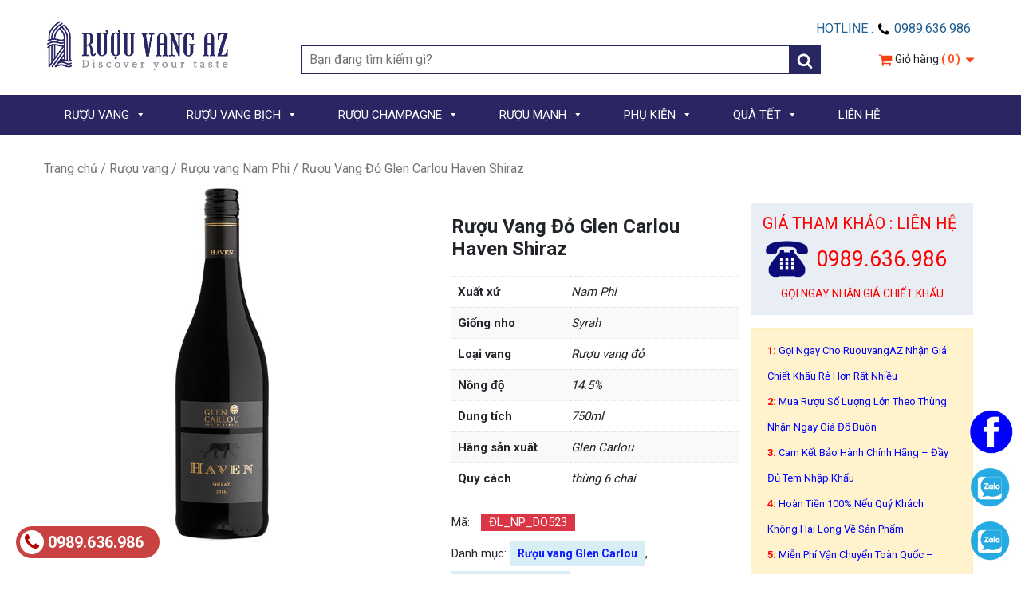

--- FILE ---
content_type: text/html; charset=UTF-8
request_url: https://ruouvangaz.vn/ruou-vang-do-glen-carlou-haven-shiraz
body_size: 22901
content:
<!doctype html>
<html lang="vi">
<head>
<meta charset="UTF-8">
<meta name="viewport" content="width=device-width, initial-scale=1, maximum-scale=2.0">
<link rel="profile" href="https://gmpg.org/xfn/11">
<link rel="pingback" href="https://ruouvangaz.vn/xmlrpc.php">
    <link href="https://fonts.googleapis.com/css?family=Roboto:100,300,400,500,700&display=swap" rel="stylesheet">
    <meta name='robots' content='index, follow, max-image-preview:large, max-snippet:-1, max-video-preview:-1' />

	<!-- This site is optimized with the Yoast SEO plugin v21.4 - https://yoast.com/wordpress/plugins/seo/ -->
	<title>Rượu Vang Đỏ Glen Carlou Haven Shiraz - Rượu Vang AZ</title>
	<meta name="description" content="Rượu Vang Đỏ Glen Carlou Haven Shiraz xuất xứ Nam Phi ✅ khuyến mãi cao khi mua theo thùng 6 chai ✅ miễn phí vận chuyển toàn quốc." />
	<link rel="canonical" href="https://ruouvangaz.vn/ruou-vang-do-glen-carlou-haven-shiraz" />
	<meta property="og:locale" content="vi_VN" />
	<meta property="og:type" content="article" />
	<meta property="og:title" content="Rượu Vang Đỏ Glen Carlou Haven Shiraz - Rượu Vang AZ" />
	<meta property="og:description" content="Rượu Vang Đỏ Glen Carlou Haven Shiraz xuất xứ Nam Phi ✅ khuyến mãi cao khi mua theo thùng 6 chai ✅ miễn phí vận chuyển toàn quốc." />
	<meta property="og:url" content="https://ruouvangaz.vn/ruou-vang-do-glen-carlou-haven-shiraz" />
	<meta property="og:site_name" content="Khám phá gu rượu vang của bạn" />
	<meta property="article:publisher" content="https://www.facebook.com/Ruouvangaz.vn" />
	<meta property="article:modified_time" content="2023-09-13T07:33:49+00:00" />
	<meta property="og:image" content="https://ruouvangaz.vn/wp-content/uploads/2022/01/Ruou-Vang-Do-Glen-Carlou-Haven-Shiraz.gif" />
	<meta property="og:image:width" content="600" />
	<meta property="og:image:height" content="600" />
	<meta property="og:image:type" content="image/gif" />
	<meta name="twitter:card" content="summary_large_image" />
	<meta name="twitter:site" content="@RuouvangAZ" />
	<meta name="twitter:label1" content="Ước tính thời gian đọc" />
	<meta name="twitter:data1" content="3 phút" />
	<script type="application/ld+json" class="yoast-schema-graph">{"@context":"https://schema.org","@graph":[{"@type":"WebPage","@id":"https://ruouvangaz.vn/ruou-vang-do-glen-carlou-haven-shiraz","url":"https://ruouvangaz.vn/ruou-vang-do-glen-carlou-haven-shiraz","name":"Rượu Vang Đỏ Glen Carlou Haven Shiraz - Rượu Vang AZ","isPartOf":{"@id":"https://ruouvangaz.vn/#website"},"primaryImageOfPage":{"@id":"https://ruouvangaz.vn/ruou-vang-do-glen-carlou-haven-shiraz#primaryimage"},"image":{"@id":"https://ruouvangaz.vn/ruou-vang-do-glen-carlou-haven-shiraz#primaryimage"},"thumbnailUrl":"https://ruouvangaz.vn/wp-content/uploads/2022/01/Ruou-Vang-Do-Glen-Carlou-Haven-Shiraz.gif","datePublished":"2022-01-12T07:53:29+00:00","dateModified":"2023-09-13T07:33:49+00:00","description":"Rượu Vang Đỏ Glen Carlou Haven Shiraz xuất xứ Nam Phi ✅ khuyến mãi cao khi mua theo thùng 6 chai ✅ miễn phí vận chuyển toàn quốc.","breadcrumb":{"@id":"https://ruouvangaz.vn/ruou-vang-do-glen-carlou-haven-shiraz#breadcrumb"},"inLanguage":"vi","potentialAction":[{"@type":"ReadAction","target":["https://ruouvangaz.vn/ruou-vang-do-glen-carlou-haven-shiraz"]}]},{"@type":"ImageObject","inLanguage":"vi","@id":"https://ruouvangaz.vn/ruou-vang-do-glen-carlou-haven-shiraz#primaryimage","url":"https://ruouvangaz.vn/wp-content/uploads/2022/01/Ruou-Vang-Do-Glen-Carlou-Haven-Shiraz.gif","contentUrl":"https://ruouvangaz.vn/wp-content/uploads/2022/01/Ruou-Vang-Do-Glen-Carlou-Haven-Shiraz.gif","width":600,"height":600},{"@type":"BreadcrumbList","@id":"https://ruouvangaz.vn/ruou-vang-do-glen-carlou-haven-shiraz#breadcrumb","itemListElement":[{"@type":"ListItem","position":1,"name":"Trang chủ","item":"https://ruouvangaz.vn/"},{"@type":"ListItem","position":2,"name":"RƯỢU VANG","item":"https://ruouvangaz.vn/ruou-vang"},{"@type":"ListItem","position":3,"name":"Rượu Vang Đỏ Glen Carlou Haven Shiraz"}]},{"@type":"WebSite","@id":"https://ruouvangaz.vn/#website","url":"https://ruouvangaz.vn/","name":"Khám phá gu rượu vang của bạn","description":"Rượu vang AZ tự nhận vào sứ mệnh là mang đến cho khách hàng các sản phẩm rượu vang, sản phẩm liên quan tới rượu vang đa dạng nhất, đầy đủ với tinh thần tìm tòi, phục vụ tốt nhất…","potentialAction":[{"@type":"SearchAction","target":{"@type":"EntryPoint","urlTemplate":"https://ruouvangaz.vn/?s={search_term_string}"},"query-input":"required name=search_term_string"}],"inLanguage":"vi"}]}</script>
	<!-- / Yoast SEO plugin. -->


<link rel='dns-prefetch' href='//static.addtoany.com' />
<link rel="alternate" type="application/rss+xml" title="Khám phá gu rượu vang của bạn &raquo; Rượu Vang Đỏ Glen Carlou Haven Shiraz Dòng phản hồi" href="https://ruouvangaz.vn/ruou-vang-do-glen-carlou-haven-shiraz/feed" />
<style type="text/css">
img.wp-smiley,
img.emoji {
	display: inline !important;
	border: none !important;
	box-shadow: none !important;
	height: 1em !important;
	width: 1em !important;
	margin: 0 0.07em !important;
	vertical-align: -0.1em !important;
	background: none !important;
	padding: 0 !important;
}
</style>
	<link rel='stylesheet' id='font-awesome-css' href='https://ruouvangaz.vn/wp-content/themes/client/framework/static/libs/font-awesome/css/font-awesome.min.css?ver=2.7.7' type='text/css' media='all' />
<link rel='stylesheet' id='berocket_aapf_widget-style-css' href='https://ruouvangaz.vn/wp-content/plugins/woocommerce-ajax-filters/assets/frontend/css/fullmain.min.css?ver=1.6.4.5' type='text/css' media='all' />
<link rel='stylesheet' id='dashicons-css' href='https://ruouvangaz.vn/wp-includes/css/dashicons.min.css?ver=6.3.2' type='text/css' media='all' />
<link rel='stylesheet' id='menu-icons-extra-css' href='https://ruouvangaz.vn/wp-content/plugins/menu-icons/css/extra.min.css?ver=0.13.7' type='text/css' media='all' />
<link rel='stylesheet' id='wp-block-library-css' href='https://ruouvangaz.vn/wp-includes/css/dist/block-library/style.min.css?ver=6.3.2' type='text/css' media='all' />
<link rel='stylesheet' id='wc-blocks-vendors-style-css' href='https://ruouvangaz.vn/wp-content/plugins/woocommerce/packages/woocommerce-blocks/build/wc-blocks-vendors-style.css?ver=9.8.5' type='text/css' media='all' />
<link rel='stylesheet' id='wc-blocks-style-css' href='https://ruouvangaz.vn/wp-content/plugins/woocommerce/packages/woocommerce-blocks/build/wc-blocks-style.css?ver=9.8.5' type='text/css' media='all' />
<style id='classic-theme-styles-inline-css' type='text/css'>
/*! This file is auto-generated */
.wp-block-button__link{color:#fff;background-color:#32373c;border-radius:9999px;box-shadow:none;text-decoration:none;padding:calc(.667em + 2px) calc(1.333em + 2px);font-size:1.125em}.wp-block-file__button{background:#32373c;color:#fff;text-decoration:none}
</style>
<style id='global-styles-inline-css' type='text/css'>
body{--wp--preset--color--black: #000000;--wp--preset--color--cyan-bluish-gray: #abb8c3;--wp--preset--color--white: #ffffff;--wp--preset--color--pale-pink: #f78da7;--wp--preset--color--vivid-red: #cf2e2e;--wp--preset--color--luminous-vivid-orange: #ff6900;--wp--preset--color--luminous-vivid-amber: #fcb900;--wp--preset--color--light-green-cyan: #7bdcb5;--wp--preset--color--vivid-green-cyan: #00d084;--wp--preset--color--pale-cyan-blue: #8ed1fc;--wp--preset--color--vivid-cyan-blue: #0693e3;--wp--preset--color--vivid-purple: #9b51e0;--wp--preset--gradient--vivid-cyan-blue-to-vivid-purple: linear-gradient(135deg,rgba(6,147,227,1) 0%,rgb(155,81,224) 100%);--wp--preset--gradient--light-green-cyan-to-vivid-green-cyan: linear-gradient(135deg,rgb(122,220,180) 0%,rgb(0,208,130) 100%);--wp--preset--gradient--luminous-vivid-amber-to-luminous-vivid-orange: linear-gradient(135deg,rgba(252,185,0,1) 0%,rgba(255,105,0,1) 100%);--wp--preset--gradient--luminous-vivid-orange-to-vivid-red: linear-gradient(135deg,rgba(255,105,0,1) 0%,rgb(207,46,46) 100%);--wp--preset--gradient--very-light-gray-to-cyan-bluish-gray: linear-gradient(135deg,rgb(238,238,238) 0%,rgb(169,184,195) 100%);--wp--preset--gradient--cool-to-warm-spectrum: linear-gradient(135deg,rgb(74,234,220) 0%,rgb(151,120,209) 20%,rgb(207,42,186) 40%,rgb(238,44,130) 60%,rgb(251,105,98) 80%,rgb(254,248,76) 100%);--wp--preset--gradient--blush-light-purple: linear-gradient(135deg,rgb(255,206,236) 0%,rgb(152,150,240) 100%);--wp--preset--gradient--blush-bordeaux: linear-gradient(135deg,rgb(254,205,165) 0%,rgb(254,45,45) 50%,rgb(107,0,62) 100%);--wp--preset--gradient--luminous-dusk: linear-gradient(135deg,rgb(255,203,112) 0%,rgb(199,81,192) 50%,rgb(65,88,208) 100%);--wp--preset--gradient--pale-ocean: linear-gradient(135deg,rgb(255,245,203) 0%,rgb(182,227,212) 50%,rgb(51,167,181) 100%);--wp--preset--gradient--electric-grass: linear-gradient(135deg,rgb(202,248,128) 0%,rgb(113,206,126) 100%);--wp--preset--gradient--midnight: linear-gradient(135deg,rgb(2,3,129) 0%,rgb(40,116,252) 100%);--wp--preset--font-size--small: 13px;--wp--preset--font-size--medium: 20px;--wp--preset--font-size--large: 36px;--wp--preset--font-size--x-large: 42px;--wp--preset--spacing--20: 0.44rem;--wp--preset--spacing--30: 0.67rem;--wp--preset--spacing--40: 1rem;--wp--preset--spacing--50: 1.5rem;--wp--preset--spacing--60: 2.25rem;--wp--preset--spacing--70: 3.38rem;--wp--preset--spacing--80: 5.06rem;--wp--preset--shadow--natural: 6px 6px 9px rgba(0, 0, 0, 0.2);--wp--preset--shadow--deep: 12px 12px 50px rgba(0, 0, 0, 0.4);--wp--preset--shadow--sharp: 6px 6px 0px rgba(0, 0, 0, 0.2);--wp--preset--shadow--outlined: 6px 6px 0px -3px rgba(255, 255, 255, 1), 6px 6px rgba(0, 0, 0, 1);--wp--preset--shadow--crisp: 6px 6px 0px rgba(0, 0, 0, 1);}:where(.is-layout-flex){gap: 0.5em;}:where(.is-layout-grid){gap: 0.5em;}body .is-layout-flow > .alignleft{float: left;margin-inline-start: 0;margin-inline-end: 2em;}body .is-layout-flow > .alignright{float: right;margin-inline-start: 2em;margin-inline-end: 0;}body .is-layout-flow > .aligncenter{margin-left: auto !important;margin-right: auto !important;}body .is-layout-constrained > .alignleft{float: left;margin-inline-start: 0;margin-inline-end: 2em;}body .is-layout-constrained > .alignright{float: right;margin-inline-start: 2em;margin-inline-end: 0;}body .is-layout-constrained > .aligncenter{margin-left: auto !important;margin-right: auto !important;}body .is-layout-constrained > :where(:not(.alignleft):not(.alignright):not(.alignfull)){max-width: var(--wp--style--global--content-size);margin-left: auto !important;margin-right: auto !important;}body .is-layout-constrained > .alignwide{max-width: var(--wp--style--global--wide-size);}body .is-layout-flex{display: flex;}body .is-layout-flex{flex-wrap: wrap;align-items: center;}body .is-layout-flex > *{margin: 0;}body .is-layout-grid{display: grid;}body .is-layout-grid > *{margin: 0;}:where(.wp-block-columns.is-layout-flex){gap: 2em;}:where(.wp-block-columns.is-layout-grid){gap: 2em;}:where(.wp-block-post-template.is-layout-flex){gap: 1.25em;}:where(.wp-block-post-template.is-layout-grid){gap: 1.25em;}.has-black-color{color: var(--wp--preset--color--black) !important;}.has-cyan-bluish-gray-color{color: var(--wp--preset--color--cyan-bluish-gray) !important;}.has-white-color{color: var(--wp--preset--color--white) !important;}.has-pale-pink-color{color: var(--wp--preset--color--pale-pink) !important;}.has-vivid-red-color{color: var(--wp--preset--color--vivid-red) !important;}.has-luminous-vivid-orange-color{color: var(--wp--preset--color--luminous-vivid-orange) !important;}.has-luminous-vivid-amber-color{color: var(--wp--preset--color--luminous-vivid-amber) !important;}.has-light-green-cyan-color{color: var(--wp--preset--color--light-green-cyan) !important;}.has-vivid-green-cyan-color{color: var(--wp--preset--color--vivid-green-cyan) !important;}.has-pale-cyan-blue-color{color: var(--wp--preset--color--pale-cyan-blue) !important;}.has-vivid-cyan-blue-color{color: var(--wp--preset--color--vivid-cyan-blue) !important;}.has-vivid-purple-color{color: var(--wp--preset--color--vivid-purple) !important;}.has-black-background-color{background-color: var(--wp--preset--color--black) !important;}.has-cyan-bluish-gray-background-color{background-color: var(--wp--preset--color--cyan-bluish-gray) !important;}.has-white-background-color{background-color: var(--wp--preset--color--white) !important;}.has-pale-pink-background-color{background-color: var(--wp--preset--color--pale-pink) !important;}.has-vivid-red-background-color{background-color: var(--wp--preset--color--vivid-red) !important;}.has-luminous-vivid-orange-background-color{background-color: var(--wp--preset--color--luminous-vivid-orange) !important;}.has-luminous-vivid-amber-background-color{background-color: var(--wp--preset--color--luminous-vivid-amber) !important;}.has-light-green-cyan-background-color{background-color: var(--wp--preset--color--light-green-cyan) !important;}.has-vivid-green-cyan-background-color{background-color: var(--wp--preset--color--vivid-green-cyan) !important;}.has-pale-cyan-blue-background-color{background-color: var(--wp--preset--color--pale-cyan-blue) !important;}.has-vivid-cyan-blue-background-color{background-color: var(--wp--preset--color--vivid-cyan-blue) !important;}.has-vivid-purple-background-color{background-color: var(--wp--preset--color--vivid-purple) !important;}.has-black-border-color{border-color: var(--wp--preset--color--black) !important;}.has-cyan-bluish-gray-border-color{border-color: var(--wp--preset--color--cyan-bluish-gray) !important;}.has-white-border-color{border-color: var(--wp--preset--color--white) !important;}.has-pale-pink-border-color{border-color: var(--wp--preset--color--pale-pink) !important;}.has-vivid-red-border-color{border-color: var(--wp--preset--color--vivid-red) !important;}.has-luminous-vivid-orange-border-color{border-color: var(--wp--preset--color--luminous-vivid-orange) !important;}.has-luminous-vivid-amber-border-color{border-color: var(--wp--preset--color--luminous-vivid-amber) !important;}.has-light-green-cyan-border-color{border-color: var(--wp--preset--color--light-green-cyan) !important;}.has-vivid-green-cyan-border-color{border-color: var(--wp--preset--color--vivid-green-cyan) !important;}.has-pale-cyan-blue-border-color{border-color: var(--wp--preset--color--pale-cyan-blue) !important;}.has-vivid-cyan-blue-border-color{border-color: var(--wp--preset--color--vivid-cyan-blue) !important;}.has-vivid-purple-border-color{border-color: var(--wp--preset--color--vivid-purple) !important;}.has-vivid-cyan-blue-to-vivid-purple-gradient-background{background: var(--wp--preset--gradient--vivid-cyan-blue-to-vivid-purple) !important;}.has-light-green-cyan-to-vivid-green-cyan-gradient-background{background: var(--wp--preset--gradient--light-green-cyan-to-vivid-green-cyan) !important;}.has-luminous-vivid-amber-to-luminous-vivid-orange-gradient-background{background: var(--wp--preset--gradient--luminous-vivid-amber-to-luminous-vivid-orange) !important;}.has-luminous-vivid-orange-to-vivid-red-gradient-background{background: var(--wp--preset--gradient--luminous-vivid-orange-to-vivid-red) !important;}.has-very-light-gray-to-cyan-bluish-gray-gradient-background{background: var(--wp--preset--gradient--very-light-gray-to-cyan-bluish-gray) !important;}.has-cool-to-warm-spectrum-gradient-background{background: var(--wp--preset--gradient--cool-to-warm-spectrum) !important;}.has-blush-light-purple-gradient-background{background: var(--wp--preset--gradient--blush-light-purple) !important;}.has-blush-bordeaux-gradient-background{background: var(--wp--preset--gradient--blush-bordeaux) !important;}.has-luminous-dusk-gradient-background{background: var(--wp--preset--gradient--luminous-dusk) !important;}.has-pale-ocean-gradient-background{background: var(--wp--preset--gradient--pale-ocean) !important;}.has-electric-grass-gradient-background{background: var(--wp--preset--gradient--electric-grass) !important;}.has-midnight-gradient-background{background: var(--wp--preset--gradient--midnight) !important;}.has-small-font-size{font-size: var(--wp--preset--font-size--small) !important;}.has-medium-font-size{font-size: var(--wp--preset--font-size--medium) !important;}.has-large-font-size{font-size: var(--wp--preset--font-size--large) !important;}.has-x-large-font-size{font-size: var(--wp--preset--font-size--x-large) !important;}
.wp-block-navigation a:where(:not(.wp-element-button)){color: inherit;}
:where(.wp-block-post-template.is-layout-flex){gap: 1.25em;}:where(.wp-block-post-template.is-layout-grid){gap: 1.25em;}
:where(.wp-block-columns.is-layout-flex){gap: 2em;}:where(.wp-block-columns.is-layout-grid){gap: 2em;}
.wp-block-pullquote{font-size: 1.5em;line-height: 1.6;}
</style>
<link rel='stylesheet' id='contact-form-7-css' href='https://ruouvangaz.vn/wp-content/plugins/contact-form-7/includes/css/styles.css?ver=5.7.6' type='text/css' media='all' />
<link rel='stylesheet' id='email-subscribers-css' href='https://ruouvangaz.vn/wp-content/plugins/email-subscribers/lite/public/css/email-subscribers-public.css?ver=5.6.24' type='text/css' media='all' />
<link rel='stylesheet' id='woocommerce-layout-css' href='https://ruouvangaz.vn/wp-content/plugins/woocommerce/assets/css/woocommerce-layout.css?ver=7.6.1' type='text/css' media='all' />
<link rel='stylesheet' id='woocommerce-smallscreen-css' href='https://ruouvangaz.vn/wp-content/plugins/woocommerce/assets/css/woocommerce-smallscreen.css?ver=7.6.1' type='text/css' media='only screen and (max-width: 768px)' />
<link rel='stylesheet' id='woocommerce-general-css' href='https://ruouvangaz.vn/wp-content/plugins/woocommerce/assets/css/woocommerce.css?ver=7.6.1' type='text/css' media='all' />
<style id='woocommerce-inline-inline-css' type='text/css'>
.woocommerce form .form-row .required { visibility: visible; }
</style>
<link rel='stylesheet' id='megamenu-css' href='https://ruouvangaz.vn/wp-content/uploads/maxmegamenu/style.css?ver=a64e17' type='text/css' media='all' />
<link rel='stylesheet' id='bootstrap.min-css' href='https://ruouvangaz.vn/wp-content/themes/client/css/bootstrap.min.css?ver=2.1' type='text/css' media='all' />
<link rel='stylesheet' id='default-css' href='https://ruouvangaz.vn/wp-content/themes/client/css/default.css?ver=2.1' type='text/css' media='all' />
<link rel='stylesheet' id='font-awesome.min-css' href='https://ruouvangaz.vn/wp-content/themes/client/css/font-awesome.min.css?ver=2.1' type='text/css' media='all' />
<link rel='stylesheet' id='mmenu-css' href='https://ruouvangaz.vn/wp-content/themes/client/css/mmenu.css?ver=2.1' type='text/css' media='all' />
<link rel='stylesheet' id='owl.carousel-css' href='https://ruouvangaz.vn/wp-content/themes/client/css/owl.carousel.css?ver=2.1' type='text/css' media='all' />
<link rel='stylesheet' id='owl.theme.default-css' href='https://ruouvangaz.vn/wp-content/themes/client/css/owl.theme.default.css?ver=2.1' type='text/css' media='all' />
<link rel='stylesheet' id='storefront-style-css' href='https://ruouvangaz.vn/wp-content/themes/client/style.css?ver=2.1' type='text/css' media='all' />
<link rel='stylesheet' id='storefront-responsive-css' href='https://ruouvangaz.vn/wp-content/themes/client/responsive.css?ver=2.1' type='text/css' media='all' />
<link rel='stylesheet' id='addtoany-css' href='https://ruouvangaz.vn/wp-content/plugins/add-to-any/addtoany.min.css?ver=1.16' type='text/css' media='all' />
<link rel='stylesheet' id='slick-css' href='https://ruouvangaz.vn/wp-content/plugins/woo-product-gallery-slider/assets/css/slick.css?ver=2.2.8' type='text/css' media='all' />
<link rel='stylesheet' id='slick-theme-css' href='https://ruouvangaz.vn/wp-content/plugins/woo-product-gallery-slider/assets/css/slick-theme.css?ver=2.2.8' type='text/css' media='all' />
<link rel='stylesheet' id='fancybox-css' href='https://ruouvangaz.vn/wp-content/plugins/woo-product-gallery-slider/assets/css/jquery.fancybox.min.css?ver=2.2.8' type='text/css' media='all' />
<style id='fancybox-inline-css' type='text/css'>

					.wpgs-nav .slick-track {
						transform: inherit !important;
					}
				
					.wpgs-dots {
						display:none;
					}
				.wpgs-for .slick-slide{cursor:pointer;}
</style>
<link rel='stylesheet' id='flaticon-wpgs-css' href='https://ruouvangaz.vn/wp-content/plugins/woo-product-gallery-slider/assets/css/font/flaticon.css?ver=2.2.8' type='text/css' media='all' />
<script type='text/javascript' src='https://ruouvangaz.vn/wp-includes/js/jquery/jquery.min.js?ver=3.7.0' id='jquery-core-js'></script>
<script type='text/javascript' src='https://ruouvangaz.vn/wp-includes/js/jquery/jquery-migrate.min.js?ver=3.4.1' id='jquery-migrate-js'></script>
<script id="addtoany-core-js-before" type="text/javascript">
window.a2a_config=window.a2a_config||{};a2a_config.callbacks=[];a2a_config.overlays=[];a2a_config.templates={};a2a_localize = {
	Share: "Share",
	Save: "Save",
	Subscribe: "Subscribe",
	Email: "Email",
	Bookmark: "Bookmark",
	ShowAll: "Show all",
	ShowLess: "Show less",
	FindServices: "Find service(s)",
	FindAnyServiceToAddTo: "Instantly find any service to add to",
	PoweredBy: "Powered by",
	ShareViaEmail: "Share via email",
	SubscribeViaEmail: "Subscribe via email",
	BookmarkInYourBrowser: "Bookmark in your browser",
	BookmarkInstructions: "Press Ctrl+D or \u2318+D to bookmark this page",
	AddToYourFavorites: "Add to your favorites",
	SendFromWebOrProgram: "Send from any email address or email program",
	EmailProgram: "Email program",
	More: "More&#8230;",
	ThanksForSharing: "Thanks for sharing!",
	ThanksForFollowing: "Thanks for following!"
};
</script>
<script type='text/javascript' async src='https://static.addtoany.com/menu/page.js' id='addtoany-core-js'></script>
<script type='text/javascript' async src='https://ruouvangaz.vn/wp-content/plugins/add-to-any/addtoany.min.js?ver=1.1' id='addtoany-jquery-js'></script>
<script type='text/javascript' src='https://ruouvangaz.vn/wp-content/plugins/sticky-menu-or-anything-on-scroll/assets/js/jq-sticky-anything.min.js?ver=2.1.1' id='stickyAnythingLib-js'></script>
<script id="wk-tag-manager-script-js-after" type="text/javascript">
function shouldTrack(){
var trackLoggedIn = true;
var loggedIn = false;
if(!loggedIn){
return true;
} else if( trackLoggedIn ) {
return true;
}
return false;
}
function hasWKGoogleAnalyticsCookie() {
return (new RegExp('wp_wk_ga_untrack_' + document.location.hostname)).test(document.cookie);
}
if (!hasWKGoogleAnalyticsCookie() && shouldTrack()) {
//Google Tag Manager
(function (w, d, s, l, i) {
w[l] = w[l] || [];
w[l].push({
'gtm.start':
new Date().getTime(), event: 'gtm.js'
});
var f = d.getElementsByTagName(s)[0],
j = d.createElement(s), dl = l != 'dataLayer' ? '&l=' + l : '';
j.async = true;
j.src =
'https://www.googletagmanager.com/gtm.js?id=' + i + dl;
f.parentNode.insertBefore(j, f);
})(window, document, 'script', 'dataLayer', '');
}
</script>
<link rel="https://api.w.org/" href="https://ruouvangaz.vn/wp-json/" /><link rel="alternate" type="application/json" href="https://ruouvangaz.vn/wp-json/wp/v3/product/6565" /><link rel="EditURI" type="application/rsd+xml" title="RSD" href="https://ruouvangaz.vn/xmlrpc.php?rsd" />
<meta name="generator" content="WordPress 6.3.2" />
<meta name="generator" content="WooCommerce 7.6.1" />
<link rel='shortlink' href='https://ruouvangaz.vn/?p=6565' />
<link rel="alternate" type="application/json+oembed" href="https://ruouvangaz.vn/wp-json/oembed/1.0/embed?url=https%3A%2F%2Fruouvangaz.vn%2Fruou-vang-do-glen-carlou-haven-shiraz" />
<link rel="alternate" type="text/xml+oembed" href="https://ruouvangaz.vn/wp-json/oembed/1.0/embed?url=https%3A%2F%2Fruouvangaz.vn%2Fruou-vang-do-glen-carlou-haven-shiraz&#038;format=xml" />
<meta name="google-site-verification" content="DiV9fIXt8CBHk_r_Xh5WSdoySyDMWGw7xj3AczAa6QA" />
<!-- Google tag (gtag.js) -->
<script async src="https://www.googletagmanager.com/gtag/js?id=G-LYPL743CMJ"></script>
<script>
  window.dataLayer = window.dataLayer || [];
  function gtag(){dataLayer.push(arguments);}
  gtag('js', new Date());

  gtag('config', 'G-LYPL743CMJ');
</script>
<meta name="google-site-verification" content="0L4VuzcHyp2xQiFgGg-oCzw1sUkJ21Vgh11BCFVBbXI" />
<!-- Google tag (gtag.js) -->
<script async src="https://www.googletagmanager.com/gtag/js?id=G-LYPL743CMJ"></script>
<script>
  window.dataLayer = window.dataLayer || [];
  function gtag(){dataLayer.push(arguments);}
  gtag('js', new Date());

  gtag('config', 'G-LYPL743CMJ');
</script>

<!-- Google Tag Manager -->
<script>(function(w,d,s,l,i){w[l]=w[l]||[];w[l].push({'gtm.start':
new Date().getTime(),event:'gtm.js'});var f=d.getElementsByTagName(s)[0],
j=d.createElement(s),dl=l!='dataLayer'?'&l='+l:'';j.async=true;j.src=
'https://www.googletagmanager.com/gtm.js?id='+i+dl;f.parentNode.insertBefore(j,f);
})(window,document,'script','dataLayer','GTM-MFX5DHF4');</script>
<!-- End Google Tag Manager -->

<!-- Google Tag Manager (noscript) -->
<noscript><iframe src="https://www.googletagmanager.com/ns.html?id=GTM-MFX5DHF4"
height="0" width="0" style="display:none;visibility:hidden"></iframe></noscript>
<!-- End Google Tag Manager (noscript) --><style></style>	<noscript><style>.woocommerce-product-gallery{ opacity: 1 !important; }</style></noscript>
	<style type="text/css">.wpgs-for .slick-arrow::before,.wpgs-nav .slick-prev::before, .wpgs-nav .slick-next::before{color:#000;}.fancybox-bg{background-color:rgba(10,0,0,0.75);}.fancybox-caption,.fancybox-infobar{color:#fff;}.wpgs-nav .slick-slide{border-color:transparent}.wpgs-nav .slick-current{border-color:#000}</style><link rel="icon" href="https://ruouvangaz.vn/wp-content/uploads/2019/11/cropped-RUOUVANG-AZ-Logo-16-32x32.png" sizes="32x32" />
<link rel="icon" href="https://ruouvangaz.vn/wp-content/uploads/2019/11/cropped-RUOUVANG-AZ-Logo-16-192x192.png" sizes="192x192" />
<link rel="apple-touch-icon" href="https://ruouvangaz.vn/wp-content/uploads/2019/11/cropped-RUOUVANG-AZ-Logo-16-180x180.png" />
<meta name="msapplication-TileImage" content="https://ruouvangaz.vn/wp-content/uploads/2019/11/cropped-RUOUVANG-AZ-Logo-16-270x270.png" />
<style type="text/css">/** Mega Menu CSS: fs **/</style>
</head>

<body data-rsssl=1 class="product-template-default single single-product postid-6565 theme-client woocommerce woocommerce-page woocommerce-no-js mega-menu-Menu Primary">
<div class="col-12 pt-4 pb-4 header-section animated">
    <div class="container">

        <div class="row">

            <div class="col-12 col-sm-4 col-lg-3 logo">
               <div class="col-12 col-sm-11 pl-sm-0">
                   <a href="https://ruouvangaz.vn">
                       <img src="https://ruouvangaz.vn/wp-content/uploads/2019/07/RUOUVANG-AZ-Logo-01.png" />
                   </a>
               </div>
            </div>

            <div class="col-12 col-sm-8 col-lg-9 right-logo">

                <div class="col-12 p-0 text-right">
                    <ul class="nav d-inline-block nav-right-logo">

                        <li class="nav-item d-inline-block mr-2">
                            Hotline : <svg width="18" height="18" viewBox="0 0 1792 1792" xmlns="http://www.w3.org/2000/svg"><path d="M1600 1240q0 27-10 70.5t-21 68.5q-21 50-122 106-94 51-186 51-27 0-53-3.5t-57.5-12.5-47-14.5-55.5-20.5-49-18q-98-35-175-83-127-79-264-216t-216-264q-48-77-83-175-3-9-18-49t-20.5-55.5-14.5-47-12.5-57.5-3.5-53q0-92 51-186 56-101 106-122 25-11 68.5-21t70.5-10q14 0 21 3 18 6 53 76 11 19 30 54t35 63.5 31 53.5q3 4 17.5 25t21.5 35.5 7 28.5q0 20-28.5 50t-62 55-62 53-28.5 46q0 9 5 22.5t8.5 20.5 14 24 11.5 19q76 137 174 235t235 174q2 1 19 11.5t24 14 20.5 8.5 22.5 5q18 0 46-28.5t53-62 55-62 50-28.5q14 0 28.5 7t35.5 21.5 25 17.5q25 15 53.5 31t63.5 35 54 30q70 35 76 53 3 7 3 21z"/></svg>
                            0989.636.986
                        </li>

                        <!--

                        <li class="nav-item d-inline-block mr-2">
                            <a href="javascript:void(0)" class="lrm-login lrm-hide-if-logged-in">
                                <i class="fa fa-user" aria-hidden="true"></i>

                                Đăng nhập</a>
                        </li>
                        <li class="nav-item d-inline-block">
                            <a href="javascript:void(0)" class="lrm-register lrm-hide-if-logged-in">
                                <i class="fa fa-unlock-alt" aria-hidden="true"></i>

                                Đăng ký</a>
                        </li>

                        
                    -->


                    </ul>

                </div>

                <div class="row mt-2 text-right">

                    <div class="col-12">

                        
                            <div class="d-inline-block form-search-product-header">
                                <form role="search" autocomplete="off" method="get" class="woocommerce-product-search" action="https://ruouvangaz.vn">
    <label class="screen-reader-text" for="woocommerce-product-search-field-0">Search for:</label>

    <!--
    <input type="search" class="search-field" placeholder="Search products" value="" name="s" />
-->
 <input type="search" class="search-field" placeholder="Bạn đang tìm kiếm gì?" value="" name="s" />
    <button type="submit" class="btn-action-search" value="Search">
        <svg width="20" height="20" viewBox="0 0 1792 1792" xmlns="http://www.w3.org/2000/svg"><path d="M1216 832q0-185-131.5-316.5t-316.5-131.5-316.5 131.5-131.5 316.5 131.5 316.5 316.5 131.5 316.5-131.5 131.5-316.5zm512 832q0 52-38 90t-90 38q-54 0-90-38l-343-342q-179 124-399 124-143 0-273.5-55.5t-225-150-150-225-55.5-273.5 55.5-273.5 150-225 225-150 273.5-55.5 273.5 55.5 225 150 150 225 55.5 273.5q0 220-124 399l343 343q37 37 37 90z"/></svg>
    </button>
    <input type="hidden" name="post_type" value="product">


    <div class="box-show-ajax-search shadow bg-white position-absolute w-100"></div>

</form>
                                <div class="shadow hint-ajax-search-product">

                                </div>
                            </div>
                        
                                                    <div class="d-none d-lg-inline-block text-right mini-cart-template ml-4">
                                <div class="dropdown" id="boxminicart">
                                    <div class="box-mini-cart-template-header pt-2">
                                        <div class="box-show-mini-cart">
                                            <svg width="18" height="18" viewBox="0 0 1792 1792" xmlns="http://www.w3.org/2000/svg"><path d="M704 1536q0 52-38 90t-90 38-90-38-38-90 38-90 90-38 90 38 38 90zm896 0q0 52-38 90t-90 38-90-38-38-90 38-90 90-38 90 38 38 90zm128-1088v512q0 24-16.5 42.5t-40.5 21.5l-1044 122q13 60 13 70 0 16-24 64h920q26 0 45 19t19 45-19 45-45 19h-1024q-26 0-45-19t-19-45q0-11 8-31.5t16-36 21.5-40 15.5-29.5l-177-823h-204q-26 0-45-19t-19-45 19-45 45-19h256q16 0 28.5 6.5t19.5 15.5 13 24.5 8 26 5.5 29.5 4.5 26h1201q26 0 45 19t19 45z"/></svg>
                                            Giỏ hàng <span class="count-mini-cart">
                                        ( 0 )</span>

                                            <svg width="18" height="18" viewBox="0 0 1792 1792" xmlns="http://www.w3.org/2000/svg"><path d="M1408 704q0 26-19 45l-448 448q-19 19-45 19t-45-19l-448-448q-19-19-19-45t19-45 45-19h896q26 0 45 19t19 45z"></path></svg>
                                        </div>

                                        <div class="shadow position-absolute bg-white d-none dropdown-mini-cart-template">
                                            

	<p class="woocommerce-mini-cart__empty-message">Chưa có sản phẩm trong giỏ hàng.</p>


                                        </div>
                                    </div>

                                </div>

                            </div>
                                            </div>


                </div>

            </div>


        </div>

    </div>
</div>



<div class="col-12 section-menu-primary text-white">
    <div class="container">


        <div class="row">


            <a href="#menumobile" class="btn text-white btn-mobile">
                <i class="fa fa-bars"></i>
            </a>



            <div class="col-12 col-sm-12 col-lg-12 right-menu-template">

                    <div id="mega-menu-wrap-Menu-Primary" class="mega-menu-wrap"><div class="mega-menu-toggle"><div class="mega-toggle-blocks-left"></div><div class="mega-toggle-blocks-center"></div><div class="mega-toggle-blocks-right"><div class='mega-toggle-block mega-menu-toggle-block mega-toggle-block-1' id='mega-toggle-block-1' tabindex='0'><span class='mega-toggle-label' role='button' aria-expanded='false'><span class='mega-toggle-label-closed'>MENU</span><span class='mega-toggle-label-open'>MENU</span></span></div></div></div><ul id="mega-menu-Menu-Primary" class="mega-menu max-mega-menu mega-menu-horizontal mega-no-js" data-event="hover_intent" data-effect="fade_up" data-effect-speed="200" data-effect-mobile="disabled" data-effect-speed-mobile="0" data-mobile-force-width="false" data-second-click="go" data-document-click="collapse" data-vertical-behaviour="standard" data-breakpoint="600" data-unbind="true" data-mobile-state="collapse_all" data-hover-intent-timeout="300" data-hover-intent-interval="100"><li class='mega-menu-item mega-menu-item-type-post_type mega-menu-item-object-page mega-menu-item-has-children mega-current_page_parent mega-menu-megamenu mega-align-bottom-left mega-menu-megamenu mega-menu-item-14 menu-item' id='mega-menu-item-14'><a class="mega-menu-link" href="https://ruouvangaz.vn/ruou-vang" aria-haspopup="true" aria-expanded="false" tabindex="0">RƯỢU VANG<span class="mega-indicator"></span></a>
<ul class="mega-sub-menu">
<li class='mega-menu-item mega-menu-item-type-custom mega-menu-item-object-custom mega-menu-item-has-children mega-menu-columns-1-of-5 mega-menu-item-39 menu-item' id='mega-menu-item-39'><a class="mega-menu-link" href="https://ruouvangaz.vn/ruou-vang/">XUẤT XỨ<span class="mega-indicator"></span></a>
	<ul class="mega-sub-menu">
<li class='mega-menu-item mega-menu-item-type-taxonomy mega-menu-item-object-product_cat mega-menu-item-13531 menu-item' id='mega-menu-item-13531'><a class="mega-menu-link" href="https://ruouvangaz.vn/ruou-vang-phap">Rượu vang Pháp</a></li><li class='mega-menu-item mega-menu-item-type-taxonomy mega-menu-item-object-product_cat mega-menu-item-2679 menu-item' id='mega-menu-item-2679'><a class="mega-menu-link" href="https://ruouvangaz.vn/ruou-vang-y">Rượu vang Ý</a></li><li class='mega-menu-item mega-menu-item-type-taxonomy mega-menu-item-object-product_cat mega-menu-item-13530 menu-item' id='mega-menu-item-13530'><a class="mega-menu-link" href="https://ruouvangaz.vn/ruou-vang-chile">Rượu vang Chile</a></li><li class='mega-menu-item mega-menu-item-type-taxonomy mega-menu-item-object-product_cat mega-menu-item-2680 menu-item' id='mega-menu-item-2680'><a class="mega-menu-link" href="https://ruouvangaz.vn/ruou-vang-uc">Rượu vang Úc</a></li><li class='mega-menu-item mega-menu-item-type-taxonomy mega-menu-item-object-product_cat mega-menu-item-2682 menu-item' id='mega-menu-item-2682'><a class="mega-menu-link" href="https://ruouvangaz.vn/ruou-vang-my">Rượu vang Mỹ</a></li><li class='mega-menu-item mega-menu-item-type-taxonomy mega-menu-item-object-product_cat mega-menu-item-2681 menu-item' id='mega-menu-item-2681'><a class="mega-menu-link" href="https://ruouvangaz.vn/ruou-vang-tay-ban-nha">Rượu vang Tây Ban Nha</a></li><li class='mega-menu-item mega-menu-item-type-taxonomy mega-menu-item-object-product_cat mega-menu-item-2683 menu-item' id='mega-menu-item-2683'><a class="mega-menu-link" href="https://ruouvangaz.vn/ruou-vang-argentina">Rượu vang Argentina</a></li><li class='mega-menu-item mega-menu-item-type-taxonomy mega-menu-item-object-product_cat mega-current-product-ancestor mega-current-menu-parent mega-current-product-parent mega-menu-item-2684 menu-item' id='mega-menu-item-2684'><a class="mega-menu-link" href="https://ruouvangaz.vn/ruou-vang-nam-phi">Rượu vang Nam Phi</a></li><li class='mega-menu-item mega-menu-item-type-taxonomy mega-menu-item-object-product_cat mega-menu-item-2685 menu-item' id='mega-menu-item-2685'><a class="mega-menu-link" href="https://ruouvangaz.vn/ruou-vang-new-zealand">Rượu vang New Zealand</a></li><li class='mega-menu-item mega-menu-item-type-taxonomy mega-menu-item-object-product_cat mega-menu-item-4738 menu-item' id='mega-menu-item-4738'><a class="mega-menu-link" href="https://ruouvangaz.vn/ruou-vang-duc">Rượu vang Đức</a></li>	</ul>
</li><li class='mega-menu-item mega-menu-item-type-custom mega-menu-item-object-custom mega-menu-item-has-children mega-menu-columns-1-of-5 mega-menu-item-33 menu-item' id='mega-menu-item-33'><a class="mega-menu-link" href="https://ruouvangaz.vn/ruou-vang/">VÙNG LÀM VANG<span class="mega-indicator"></span></a>
	<ul class="mega-sub-menu">
<li class='mega-menu-item mega-menu-item-type-custom mega-menu-item-object-custom mega-menu-item-34 menu-item' id='mega-menu-item-34'><a class="mega-menu-link" href="https://ruouvangaz.vn/ruou-vang?filters=vung-lam-vang%5B546%5D">Bordeaux - Pháp</a></li><li class='mega-menu-item mega-menu-item-type-custom mega-menu-item-object-custom mega-menu-item-35 menu-item' id='mega-menu-item-35'><a class="mega-menu-link" href="https://ruouvangaz.vn/ruou-vang?filters=vung-lam-vang%5B547%5D">Bourgogne - Pháp</a></li><li class='mega-menu-item mega-menu-item-type-custom mega-menu-item-object-custom mega-menu-item-36 menu-item' id='mega-menu-item-36'><a class="mega-menu-link" href="https://ruouvangaz.vn/ruou-vang?filters=vung-lam-vang%5B550%5D">Languedoc - Pháp</a></li><li class='mega-menu-item mega-menu-item-type-custom mega-menu-item-object-custom mega-menu-item-37 menu-item' id='mega-menu-item-37'><a class="mega-menu-link" href="https://ruouvangaz.vn/ruou-vang?filters=vung-lam-vang%5B553%5D">Puglia - Ý</a></li><li class='mega-menu-item mega-menu-item-type-custom mega-menu-item-object-custom mega-menu-item-2411 menu-item' id='mega-menu-item-2411'><a class="mega-menu-link" href="https://ruouvangaz.vn/ruou-vang?filters=vung-lam-vang%5B554%5D">Tuscany - Ý</a></li><li class='mega-menu-item mega-menu-item-type-custom mega-menu-item-object-custom mega-menu-item-2412 menu-item' id='mega-menu-item-2412'><a class="mega-menu-link" href="https://ruouvangaz.vn/ruou-vang?filters=vung-lam-vang%5B555%5D">Veneto - Ý</a></li><li class='mega-menu-item mega-menu-item-type-custom mega-menu-item-object-custom mega-menu-item-2413 menu-item' id='mega-menu-item-2413'><a class="mega-menu-link" href="https://ruouvangaz.vn/ruou-vang?filters=vung-lam-vang%5B551%5D">Maipo Valley - Chile</a></li><li class='mega-menu-item mega-menu-item-type-custom mega-menu-item-object-custom mega-menu-item-2414 menu-item' id='mega-menu-item-2414'><a class="mega-menu-link" href="https://ruouvangaz.vn/ruou-vang?filters=vung-lam-vang%5B548%5D">Central Valley - Chile</a></li><li class='mega-menu-item mega-menu-item-type-custom mega-menu-item-object-custom mega-menu-item-2415 menu-item' id='mega-menu-item-2415'><a class="mega-menu-link" href="https://ruouvangaz.vn/ruou-vang?filters=vung-lam-vang%5B549%5D">Colchagua Valley - Chile</a></li><li class='mega-menu-item mega-menu-item-type-custom mega-menu-item-object-custom mega-menu-item-2416 menu-item' id='mega-menu-item-2416'><a class="mega-menu-link" href="https://ruouvangaz.vn/ruou-vang?filters=vung-lam-vang%5B552%5D">Napa Valley - Mỹ</a></li>	</ul>
</li><li class='mega-menu-item mega-menu-item-type-custom mega-menu-item-object-custom mega-menu-item-has-children mega-menu-columns-1-of-5 mega-menu-item-45 menu-item' id='mega-menu-item-45'><a class="mega-menu-link" href="https://ruouvangaz.vn/ruou-vang/">NHÀ SẢN XUẤT<span class="mega-indicator"></span></a>
	<ul class="mega-sub-menu">
<li class='mega-menu-item mega-menu-item-type-taxonomy mega-menu-item-object-product_cat mega-menu-item-5113 menu-item' id='mega-menu-item-5113'><a class="mega-menu-link" href="https://ruouvangaz.vn/cantine-san-marzano">Cantine San Marzano</a></li><li class='mega-menu-item mega-menu-item-type-taxonomy mega-menu-item-object-product_cat mega-menu-item-5114 menu-item' id='mega-menu-item-5114'><a class="mega-menu-link" href="https://ruouvangaz.vn/ruou-champagne-bottega">Rượu Champagne Bottega</a></li><li class='mega-menu-item mega-menu-item-type-taxonomy mega-menu-item-object-product_cat mega-menu-item-5115 menu-item' id='mega-menu-item-5115'><a class="mega-menu-link" href="https://ruouvangaz.vn/ruou-vang-farnese">Rượu vang Farnese</a></li><li class='mega-menu-item mega-menu-item-type-taxonomy mega-menu-item-object-product_cat mega-menu-item-5116 menu-item' id='mega-menu-item-5116'><a class="mega-menu-link" href="https://ruouvangaz.vn/ruou-vang-schola-sarmenti">Rượu vang Schola Sarmenti</a></li><li class='mega-menu-item mega-menu-item-type-taxonomy mega-menu-item-object-product_cat mega-menu-item-5117 menu-item' id='mega-menu-item-5117'><a class="mega-menu-link" href="https://ruouvangaz.vn/ruou-vang-santa-carolina">Rượu vang Santa Carolina</a></li><li class='mega-menu-item mega-menu-item-type-taxonomy mega-menu-item-object-product_cat mega-menu-item-5118 menu-item' id='mega-menu-item-5118'><a class="mega-menu-link" href="https://ruouvangaz.vn/ruou-vang-penfolds">Rượu vang Penfolds</a></li><li class='mega-menu-item mega-menu-item-type-taxonomy mega-menu-item-object-product_cat mega-menu-item-5119 menu-item' id='mega-menu-item-5119'><a class="mega-menu-link" href="https://ruouvangaz.vn/ruou-vang-lindemans">Rượu vang Lindeman’s</a></li><li class='mega-menu-item mega-menu-item-type-taxonomy mega-menu-item-object-product_cat mega-menu-item-5120 menu-item' id='mega-menu-item-5120'><a class="mega-menu-link" href="https://ruouvangaz.vn/ruou-vang-darenberg">Rượu vang d'Arenberg</a></li><li class='mega-menu-item mega-menu-item-type-taxonomy mega-menu-item-object-product_cat mega-menu-item-5121 menu-item' id='mega-menu-item-5121'><a class="mega-menu-link" href="https://ruouvangaz.vn/ruou-vang-miguel-torres">Rượu vang Miguel Torres</a></li><li class='mega-menu-item mega-menu-item-type-taxonomy mega-menu-item-object-product_cat mega-menu-item-5122 menu-item' id='mega-menu-item-5122'><a class="mega-menu-link" href="https://ruouvangaz.vn/ruou-vang-concha-y-toro">Rượu vang Concha Y Toro</a></li>	</ul>
</li><li class='mega-menu-item mega-menu-item-type-custom mega-menu-item-object-custom mega-menu-item-has-children mega-menu-columns-1-of-5 mega-menu-item-21 menu-item' id='mega-menu-item-21'><a class="mega-menu-link" href="https://ruouvangaz.vn/ruou-vang/">LOẠI RƯỢU VANG<span class="mega-indicator"></span></a>
	<ul class="mega-sub-menu">
<li class='mega-menu-item mega-menu-item-type-custom mega-menu-item-object-custom mega-menu-item-22 menu-item' id='mega-menu-item-22'><a class="mega-menu-link" href="https://ruouvangaz.vn/ruou-vang?filters=loai-vang%5B442%5D">Rượu Vang Đỏ</a></li><li class='mega-menu-item mega-menu-item-type-custom mega-menu-item-object-custom mega-menu-item-23 menu-item' id='mega-menu-item-23'><a class="mega-menu-link" href="https://ruouvangaz.vn/ruou-vang?filters=loai-vang%5B443%5D">Rượu Vang Trắng</a></li><li class='mega-menu-item mega-menu-item-type-custom mega-menu-item-object-custom mega-menu-item-24 menu-item' id='mega-menu-item-24'><a class="mega-menu-link" href="https://ruouvangaz.vn/ruou-vang?filters=loai-vang%5B444%5D">Rượu Vang Hồng / Rose</a></li><li class='mega-menu-item mega-menu-item-type-custom mega-menu-item-object-custom mega-menu-item-25 menu-item' id='mega-menu-item-25'><a class="mega-menu-link" href="https://ruouvangaz.vn/ruou-champagne">Champagne & Sparkling</a></li><li class='mega-menu-item mega-menu-item-type-custom mega-menu-item-object-custom mega-menu-item-13512 menu-item' id='mega-menu-item-13512'><a class="mega-menu-link" href="https://ruouvangaz.vn/ruou-vang?filters=loai-vang%5B445%5D">Rượu Vang Ngọt</a></li><li class='mega-menu-item mega-menu-item-type-custom mega-menu-item-object-custom mega-menu-item-26 menu-item' id='mega-menu-item-26'><a class="mega-menu-link" href="https://ruouvangaz.vn/ruou-vang?filters=loai-vang%5B447%5D">Rượu Vang Appassimento</a></li><li class='mega-menu-item mega-menu-item-type-custom mega-menu-item-object-custom mega-menu-item-13511 menu-item' id='mega-menu-item-13511'><a class="mega-menu-link" href="https://ruouvangaz.vn/ruou-vang?filters=loai-vang%5B995%5D">Rượu Vang Amarone</a></li><li class='mega-menu-item mega-menu-item-type-custom mega-menu-item-object-custom mega-menu-item-13513 menu-item' id='mega-menu-item-13513'><a class="mega-menu-link" href="https://ruouvangaz.vn/ruou-vang?filters=loai-vang%5B448%5D">Rượu Vang Đá / Ice Wine</a></li>	</ul>
</li><li class='mega-menu-item mega-menu-item-type-custom mega-menu-item-object-custom mega-menu-item-has-children mega-menu-columns-1-of-5 mega-menu-item-27 menu-item' id='mega-menu-item-27'><a class="mega-menu-link" href="https://ruouvangaz.vn/ruou-vang/">GIỐNG NHO<span class="mega-indicator"></span></a>
	<ul class="mega-sub-menu">
<li class='mega-menu-item mega-menu-item-type-custom mega-menu-item-object-custom mega-menu-item-28 menu-item' id='mega-menu-item-28'><a class="mega-menu-link" href="https://ruouvangaz.vn/ruou-vang?filters=giong-nho%5B216%5D">Cabernet Saugvinon</a></li><li class='mega-menu-item mega-menu-item-type-custom mega-menu-item-object-custom mega-menu-item-13518 menu-item' id='mega-menu-item-13518'><a class="mega-menu-link" href="https://ruouvangaz.vn/ruou-vang?filters=giong-nho%5B219%5D">Syrah</a></li><li class='mega-menu-item mega-menu-item-type-custom mega-menu-item-object-custom mega-menu-item-29 menu-item' id='mega-menu-item-29'><a class="mega-menu-link" href="https://ruouvangaz.vn/ruou-vang?filters=giong-nho%5B225%5D">Pinot Noir</a></li><li class='mega-menu-item mega-menu-item-type-custom mega-menu-item-object-custom mega-menu-item-30 menu-item' id='mega-menu-item-30'><a class="mega-menu-link" href="https://ruouvangaz.vn/ruou-vang?filters=giong-nho%5B221%5D">Merlot</a></li><li class='mega-menu-item mega-menu-item-type-custom mega-menu-item-object-custom mega-menu-item-31 menu-item' id='mega-menu-item-31'><a class="mega-menu-link" href="https://ruouvangaz.vn/ruou-vang?filters=giong-nho%5B222%5D">Chardonnay</a></li><li class='mega-menu-item mega-menu-item-type-custom mega-menu-item-object-custom mega-menu-item-32 menu-item' id='mega-menu-item-32'><a class="mega-menu-link" href="https://ruouvangaz.vn/ruou-vang?filters=giong-nho%5B223%5D">Saugvinon Blanc</a></li><li class='mega-menu-item mega-menu-item-type-custom mega-menu-item-object-custom mega-menu-item-13514 menu-item' id='mega-menu-item-13514'><a class="mega-menu-link" href="https://ruouvangaz.vn/ruou-vang?filters=giong-nho%5B232%5D">Grenache</a></li><li class='mega-menu-item mega-menu-item-type-custom mega-menu-item-object-custom mega-menu-item-13515 menu-item' id='mega-menu-item-13515'><a class="mega-menu-link" href="https://ruouvangaz.vn/ruou-vang?filters=giong-nho%5B227%5D">Malbec</a></li><li class='mega-menu-item mega-menu-item-type-custom mega-menu-item-object-custom mega-menu-item-13516 menu-item' id='mega-menu-item-13516'><a class="mega-menu-link" href="https://ruouvangaz.vn/ruou-vang?filters=giong-nho%5B241%5D">Petit Verdot</a></li><li class='mega-menu-item mega-menu-item-type-custom mega-menu-item-object-custom mega-menu-item-13517 menu-item' id='mega-menu-item-13517'><a class="mega-menu-link" href="https://ruouvangaz.vn/ruou-vang?filters=giong-nho%5B243%5D">Sangiovese</a></li>	</ul>
</li></ul>
</li><li class='mega-menu-item mega-menu-item-type-custom mega-menu-item-object-custom mega-menu-item-has-children mega-align-bottom-left mega-menu-flyout mega-menu-item-189 menu-item' id='mega-menu-item-189'><a class="mega-menu-link" href="https://ruouvangaz.vn/ruou-vang-bich/" aria-haspopup="true" aria-expanded="false" tabindex="0">RƯỢU VANG BỊCH<span class="mega-indicator"></span></a>
<ul class="mega-sub-menu">
<li class='mega-menu-item mega-menu-item-type-taxonomy mega-menu-item-object-product_cat mega-menu-item-13527 menu-item' id='mega-menu-item-13527'><a class="mega-menu-link" href="https://ruouvangaz.vn/ruou-vang-bich-chile">Rượu vang bịch Chile</a></li><li class='mega-menu-item mega-menu-item-type-taxonomy mega-menu-item-object-product_cat mega-menu-item-13528 menu-item' id='mega-menu-item-13528'><a class="mega-menu-link" href="https://ruouvangaz.vn/ruou-vang-bich-phap">Rượu vang bịch Pháp</a></li><li class='mega-menu-item mega-menu-item-type-taxonomy mega-menu-item-object-product_cat mega-menu-item-13529 menu-item' id='mega-menu-item-13529'><a class="mega-menu-link" href="https://ruouvangaz.vn/ruou-vang-bich-y">Rượu vang bịch Ý</a></li></ul>
</li><li class='mega-menu-item mega-menu-item-type-taxonomy mega-menu-item-object-product_cat mega-menu-item-has-children mega-align-bottom-left mega-menu-flyout mega-menu-item-13510 menu-item' id='mega-menu-item-13510'><a class="mega-menu-link" href="https://ruouvangaz.vn/ruou-champagne" aria-haspopup="true" aria-expanded="false" tabindex="0">RƯỢU CHAMPAGNE<span class="mega-indicator"></span></a>
<ul class="mega-sub-menu">
<li class='mega-menu-item mega-menu-item-type-taxonomy mega-menu-item-object-product_cat mega-menu-item-13519 menu-item' id='mega-menu-item-13519'><a class="mega-menu-link" href="https://ruouvangaz.vn/ruou-champagne-billecart">Rượu Champagne Billecart</a></li><li class='mega-menu-item mega-menu-item-type-taxonomy mega-menu-item-object-product_cat mega-menu-item-13520 menu-item' id='mega-menu-item-13520'><a class="mega-menu-link" href="https://ruouvangaz.vn/ruou-champagne-bottega">Rượu Champagne Bottega</a></li><li class='mega-menu-item mega-menu-item-type-taxonomy mega-menu-item-object-product_cat mega-menu-item-13521 menu-item' id='mega-menu-item-13521'><a class="mega-menu-link" href="https://ruouvangaz.vn/ruou-champagne-canard-duchene">Rượu Champagne Canard-Duchêne</a></li><li class='mega-menu-item mega-menu-item-type-taxonomy mega-menu-item-object-product_cat mega-menu-item-13522 menu-item' id='mega-menu-item-13522'><a class="mega-menu-link" href="https://ruouvangaz.vn/ruou-champagne-charles-heidsieck">Rượu Champagne Charles Heidsieck</a></li><li class='mega-menu-item mega-menu-item-type-taxonomy mega-menu-item-object-product_cat mega-menu-item-13523 menu-item' id='mega-menu-item-13523'><a class="mega-menu-link" href="https://ruouvangaz.vn/ruou-champagne-delamotte">Rượu Champagne Delamotte</a></li><li class='mega-menu-item mega-menu-item-type-taxonomy mega-menu-item-object-product_cat mega-menu-item-13524 menu-item' id='mega-menu-item-13524'><a class="mega-menu-link" href="https://ruouvangaz.vn/ruou-champagne-drappier">Rượu Champagne Drappier</a></li><li class='mega-menu-item mega-menu-item-type-taxonomy mega-menu-item-object-product_cat mega-menu-item-13525 menu-item' id='mega-menu-item-13525'><a class="mega-menu-link" href="https://ruouvangaz.vn/ruou-champagne-gh-martel">Rượu Champagne GH Martel</a></li><li class='mega-menu-item mega-menu-item-type-taxonomy mega-menu-item-object-product_cat mega-menu-item-13526 menu-item' id='mega-menu-item-13526'><a class="mega-menu-link" href="https://ruouvangaz.vn/ruou-champagne-taittinger">Rượu Champagne Taittinger</a></li></ul>
</li><li class='mega-menu-item mega-menu-item-type-taxonomy mega-menu-item-object-product_cat mega-menu-item-has-children mega-align-bottom-left mega-menu-flyout mega-menu-item-8864 menu-item' id='mega-menu-item-8864'><a class="mega-menu-link" href="https://ruouvangaz.vn/ruou-manh" aria-haspopup="true" aria-expanded="false" tabindex="0">RƯỢU MẠNH<span class="mega-indicator"></span></a>
<ul class="mega-sub-menu">
<li class='mega-menu-item mega-menu-item-type-taxonomy mega-menu-item-object-product_cat mega-menu-item-8867 menu-item' id='mega-menu-item-8867'><a class="mega-menu-link" href="https://ruouvangaz.vn/ruou-brandy">Rượu Brandy</a></li><li class='mega-menu-item mega-menu-item-type-taxonomy mega-menu-item-object-product_cat mega-menu-item-8868 menu-item' id='mega-menu-item-8868'><a class="mega-menu-link" href="https://ruouvangaz.vn/ruou-cognac">Rượu Cognac</a></li><li class='mega-menu-item mega-menu-item-type-taxonomy mega-menu-item-object-product_cat mega-menu-item-8869 menu-item' id='mega-menu-item-8869'><a class="mega-menu-link" href="https://ruouvangaz.vn/ruou-liqueur">Rượu Liqueur</a></li><li class='mega-menu-item mega-menu-item-type-taxonomy mega-menu-item-object-product_cat mega-menu-item-8866 menu-item' id='mega-menu-item-8866'><a class="mega-menu-link" href="https://ruouvangaz.vn/ruou-whisky">Rượu Whisky</a></li><li class='mega-menu-item mega-menu-item-type-taxonomy mega-menu-item-object-product_cat mega-menu-item-8901 menu-item' id='mega-menu-item-8901'><a class="mega-menu-link" href="https://ruouvangaz.vn/ruou-rhum">Rượu Rhum</a></li><li class='mega-menu-item mega-menu-item-type-taxonomy mega-menu-item-object-product_cat mega-menu-item-13897 menu-item' id='mega-menu-item-13897'><a class="mega-menu-link" href="https://ruouvangaz.vn/ruou-tequila">Rượu Tequila</a></li><li class='mega-menu-item mega-menu-item-type-taxonomy mega-menu-item-object-product_cat mega-menu-item-13900 menu-item' id='mega-menu-item-13900'><a class="mega-menu-link" href="https://ruouvangaz.vn/ruou-gin">Rượu Gin</a></li><li class='mega-menu-item mega-menu-item-type-taxonomy mega-menu-item-object-product_cat mega-menu-item-14208 menu-item' id='mega-menu-item-14208'><a class="mega-menu-link" href="https://ruouvangaz.vn/ruou-armagnac">Rượu Armagnac</a></li><li class='mega-menu-item mega-menu-item-type-taxonomy mega-menu-item-object-product_cat mega-menu-item-14791 menu-item' id='mega-menu-item-14791'><a class="mega-menu-link" href="https://ruouvangaz.vn/ruou-vodka">Rượu Vodka</a></li></ul>
</li><li class='mega-menu-item mega-menu-item-type-custom mega-menu-item-object-custom mega-menu-item-home mega-menu-item-has-children mega-align-bottom-left mega-menu-flyout mega-menu-item-190 menu-item' id='mega-menu-item-190'><a class="mega-menu-link" href="https://ruouvangaz.vn/" aria-haspopup="true" aria-expanded="false" tabindex="0">PHỤ KIỆN<span class="mega-indicator"></span></a>
<ul class="mega-sub-menu">
<li class='mega-menu-item mega-menu-item-type-taxonomy mega-menu-item-object-product_cat mega-menu-item-13647 menu-item' id='mega-menu-item-13647'><a class="mega-menu-link" href="https://ruouvangaz.vn/ly-ruou-vang">Ly rượu vang</a></li><li class='mega-menu-item mega-menu-item-type-taxonomy mega-menu-item-object-product_cat mega-menu-item-13648 menu-item' id='mega-menu-item-13648'><a class="mega-menu-link" href="https://ruouvangaz.vn/tu-bao-quan-ruou-vang">Tủ bảo quản rượu vang</a></li></ul>
</li><li class='mega-menu-item mega-menu-item-type-custom mega-menu-item-object-custom mega-menu-item-has-children mega-align-bottom-left mega-menu-flyout mega-menu-item-191 menu-item' id='mega-menu-item-191'><a class="mega-menu-link" href="https://ruouvangaz.vn/qua-tet" aria-haspopup="true" aria-expanded="false" tabindex="0">QUÀ TẾT<span class="mega-indicator"></span></a>
<ul class="mega-sub-menu">
<li class='mega-menu-item mega-menu-item-type-taxonomy mega-menu-item-object-product_cat mega-menu-item-15594 menu-item' id='mega-menu-item-15594'><a class="mega-menu-link" href="https://ruouvangaz.vn/hop-qua-tet">Hộp Quà Tết</a></li><li class='mega-menu-item mega-menu-item-type-taxonomy mega-menu-item-object-product_cat mega-menu-item-15593 menu-item' id='mega-menu-item-15593'><a class="mega-menu-link" href="https://ruouvangaz.vn/gio-qua-tet">Giỏ Quà Tết</a></li></ul>
</li><li class='mega-menu-item mega-menu-item-type-post_type mega-menu-item-object-page mega-align-bottom-left mega-menu-flyout mega-menu-item-185 menu-item' id='mega-menu-item-185'><a class="mega-menu-link" href="https://ruouvangaz.vn/lien-he" tabindex="0">LIÊN HỆ</a></li></ul></div>
            </div>

        </div>

    </div>
</div>



<!--
<div class="col-12 header-note-text">
    <div class="container">

        <ul class="slider-header-note-text">

            
                <li class="d-block">
                    <i class="fa fa-caret-right d-inline-block mr-2"></i>
                    <a href="" >
                        Tiêu đề nội dung 1                    </a>
                </li>
            
                <li class="d-block">
                    <i class="fa fa-caret-right d-inline-block mr-2"></i>
                    <a href="" >
                        Tiêu đề nội dung 2                    </a>
                </li>
            


        </ul>


    </div>
</div>

-->
	    <div class="col-12 section-main-tax-product mt-3">
        <div class="container" >
        <div class="row">
        
        <div class="col-12 col-sm-12 col-md-12 col-lg-12 content-archives-template">
<div id="primary" class="content-area"><main id="main" class="site-main" role="main"><nav class="woocommerce-breadcrumb"><a href="https://ruouvangaz.vn">Trang chủ</a>&nbsp;&#47;&nbsp;<a href="https://ruouvangaz.vn/ruou-vang">Rượu vang</a>&nbsp;&#47;&nbsp;<a href="https://ruouvangaz.vn/ruou-vang-nam-phi">Rượu vang Nam Phi</a>&nbsp;&#47;&nbsp;Rượu Vang Đỏ Glen Carlou Haven Shiraz</nav>
					
			<div class="woocommerce-notices-wrapper"></div><div id="product-6565" class="product type-product post-6565 status-publish first instock product_cat-ruou-vang-glen-carlou product_cat-ruou-vang-nam-phi has-post-thumbnail shipping-taxable product-type-simple">

	
<div class="woo-product-gallery-slider woocommerce-product-gallery wpgs--with-images images"  >

		<div class="wpgs-for"><div class="woocommerce-product-gallery__image single-product-main-image"><a class="wpgs-lightbox-icon" data-caption="Rượu-Vang-Đỏ-Glen-Carlou-Haven-Shiraz" data-fancybox="wpgs-lightbox"  href="https://ruouvangaz.vn/wp-content/uploads/2022/01/Ruou-Vang-Do-Glen-Carlou-Haven-Shiraz.gif"     data-mobile=["clickContent:close","clickSlide:close"] 	data-click-slide="close" 	data-animation-effect="fade" 	data-loop="true"     data-infobar="true"     data-hash="false" ><img width="600" height="600" src="https://ruouvangaz.vn/wp-content/uploads/2022/01/Ruou-Vang-Do-Glen-Carlou-Haven-Shiraz.gif" class="attachment-shop_single size-shop_single wp-post-image" alt="Rượu Vang Đỏ Glen Carlou Haven Shiraz" decoding="async" data-zoom_src="https://ruouvangaz.vn/wp-content/uploads/2022/01/Ruou-Vang-Do-Glen-Carlou-Haven-Shiraz.gif" data-o_img="https://ruouvangaz.vn/wp-content/uploads/2022/01/Ruou-Vang-Do-Glen-Carlou-Haven-Shiraz.gif" data-large_image="https://ruouvangaz.vn/wp-content/uploads/2022/01/Ruou-Vang-Do-Glen-Carlou-Haven-Shiraz.gif" data-zoom-image="https://ruouvangaz.vn/wp-content/uploads/2022/01/Ruou-Vang-Do-Glen-Carlou-Haven-Shiraz.gif" loading="lazy" title="Rượu Vang Đỏ Glen Carlou Haven Shiraz" /></a></div></div>
</div>

	<div class="summary entry-summary">
		<div class="row">	
			<div class="col-12 col-sm-12 col-md-7 pt-3 bg-product">
				<h1 class="product_title entry-title">Rượu Vang Đỏ Glen Carlou Haven Shiraz</h1><table class="woocommerce-product-attributes shop_attributes">
			<tr class="woocommerce-product-attributes-item woocommerce-product-attributes-item--attribute_pa_xuat-xu">
			<th class="woocommerce-product-attributes-item__label">Xuất xứ</th>
			<td class="woocommerce-product-attributes-item__value"><p>Nam Phi</p>
</td>
		</tr>
			<tr class="woocommerce-product-attributes-item woocommerce-product-attributes-item--attribute_pa_giong-nho">
			<th class="woocommerce-product-attributes-item__label">Giống nho</th>
			<td class="woocommerce-product-attributes-item__value"><p>Syrah</p>
</td>
		</tr>
			<tr class="woocommerce-product-attributes-item woocommerce-product-attributes-item--attribute_pa_loai-vang">
			<th class="woocommerce-product-attributes-item__label">Loại vang</th>
			<td class="woocommerce-product-attributes-item__value"><p>Rượu vang đỏ</p>
</td>
		</tr>
			<tr class="woocommerce-product-attributes-item woocommerce-product-attributes-item--attribute_pa_nong-do">
			<th class="woocommerce-product-attributes-item__label">Nồng độ</th>
			<td class="woocommerce-product-attributes-item__value"><p>14.5%</p>
</td>
		</tr>
			<tr class="woocommerce-product-attributes-item woocommerce-product-attributes-item--attribute_pa_dung-tich">
			<th class="woocommerce-product-attributes-item__label">Dung tích</th>
			<td class="woocommerce-product-attributes-item__value"><p>750ml</p>
</td>
		</tr>
			<tr class="woocommerce-product-attributes-item woocommerce-product-attributes-item--attribute_pa_hang-san-xuat">
			<th class="woocommerce-product-attributes-item__label">Hãng sản xuất</th>
			<td class="woocommerce-product-attributes-item__value"><p>Glen Carlou</p>
</td>
		</tr>
			<tr class="woocommerce-product-attributes-item woocommerce-product-attributes-item--attribute_quy-c%c3%a1ch">
			<th class="woocommerce-product-attributes-item__label">Quy cách</th>
			<td class="woocommerce-product-attributes-item__value"><p>thùng 6 chai</p>
</td>
		</tr>
	</table>
<div class="product_meta">

	
	
		<span class="sku_wrapper">Mã: <span class="sku">ĐL_NP_DO523</span></span>

	
	<span class="posted_in">Danh mục: <a href="https://ruouvangaz.vn/ruou-vang-glen-carlou" rel="tag">Rượu vang Glen Carlou</a>, <a href="https://ruouvangaz.vn/ruou-vang-nam-phi" rel="tag">Rượu vang Nam Phi</a></span>
	
	
</div>
<div class="a2a_kit a2a_kit_size_32 addtoany_list" data-a2a-url="https://ruouvangaz.vn/ruou-vang-do-glen-carlou-haven-shiraz" data-a2a-title="Rượu Vang Đỏ Glen Carlou Haven Shiraz"><a class="a2a_button_facebook" href="https://www.addtoany.com/add_to/facebook?linkurl=https%3A%2F%2Fruouvangaz.vn%2Fruou-vang-do-glen-carlou-haven-shiraz&amp;linkname=R%C6%B0%E1%BB%A3u%20Vang%20%C4%90%E1%BB%8F%20Glen%20Carlou%20Haven%20Shiraz" title="Facebook" rel="nofollow noopener" target="_blank"></a><a class="a2a_button_twitter" href="https://www.addtoany.com/add_to/twitter?linkurl=https%3A%2F%2Fruouvangaz.vn%2Fruou-vang-do-glen-carlou-haven-shiraz&amp;linkname=R%C6%B0%E1%BB%A3u%20Vang%20%C4%90%E1%BB%8F%20Glen%20Carlou%20Haven%20Shiraz" title="Twitter" rel="nofollow noopener" target="_blank"></a><a class="a2a_button_linkedin" href="https://www.addtoany.com/add_to/linkedin?linkurl=https%3A%2F%2Fruouvangaz.vn%2Fruou-vang-do-glen-carlou-haven-shiraz&amp;linkname=R%C6%B0%E1%BB%A3u%20Vang%20%C4%90%E1%BB%8F%20Glen%20Carlou%20Haven%20Shiraz" title="LinkedIn" rel="nofollow noopener" target="_blank"></a><a class="a2a_button_pinterest" href="https://www.addtoany.com/add_to/pinterest?linkurl=https%3A%2F%2Fruouvangaz.vn%2Fruou-vang-do-glen-carlou-haven-shiraz&amp;linkname=R%C6%B0%E1%BB%A3u%20Vang%20%C4%90%E1%BB%8F%20Glen%20Carlou%20Haven%20Shiraz" title="Pinterest" rel="nofollow noopener" target="_blank"></a><a class="a2a_dd addtoany_share_save addtoany_share" href="https://www.addtoany.com/share"></a></div>	<div class="col-12 p-0 mt-2 mb-2 clear pt-3 float-none" id="share-buttons">

   <!--
 <a href="https://bufferapp.com/add?url=https://ruouvangaz.vn/ruou-vang-do-glen-carlou-haven-shiraz" target="_blank">
        <img src="https://ruouvangaz.vn/wp-content/themes/client/images/buffer.png" alt="Buffer" />
    </a>
        <a href="http://www.digg.com/submit?url=https://ruouvangaz.vn/ruou-vang-do-glen-carlou-haven-shiraz" target="_blank">
        <img src="https://ruouvangaz.vn/wp-content/themes/client/images/diggit.png" alt="Digg" />
    </a>
    
   -->
    <!-- Email -->
    <a href="mailto:?Subject=Bài viết hay&amp;Body=Nội dung chia sẻ từ trang https://ruouvangaz.vn/ruou-vang-do-glen-carlou-haven-shiraz">
        <img src="https://ruouvangaz.vn/wp-content/themes/client/images/email.png" alt="Email" />
    </a>
 
    <!-- Facebook -->
    <a href="http://www.facebook.com/sharer.php?u=https://ruouvangaz.vn/ruou-vang-do-glen-carlou-haven-shiraz" target="_blank">
        <img src="https://ruouvangaz.vn/wp-content/themes/client/images/facebook.png" alt="Facebook" />
    </a>
    
    <!-- Google+ -->
    <a href="https://plus.google.com/share?url=https://ruouvangaz.vn/ruou-vang-do-glen-carlou-haven-shiraz" target="_blank">
        <img src="https://ruouvangaz.vn/wp-content/themes/client/images/google.png" alt="Google" />
    </a>
    
    <!-- LinkedIn -->
    <a href="http://www.linkedin.com/shareArticle?mini=true&amp;url=https://ruouvangaz.vn/ruou-vang-do-glen-carlou-haven-shiraz" target="_blank">
        <img src="https://ruouvangaz.vn/wp-content/themes/client/images/linkedin.png" alt="LinkedIn" />
    </a>
    
    <!-- Pinterest -->
    <a href="javascript:void((function()%7Bvar%20e=document.createElement('script');e.setAttribute('type','text/javascript');e.setAttribute('charset','UTF-8');e.setAttribute('src','http://assets.pinterest.com/js/pinmarklet.js?r='+Math.random()*99999999);document.body.appendChild(e)%7D)());">
        <img src="https://ruouvangaz.vn/wp-content/themes/client/images/pinterest.png" alt="Pinterest" />
    </a>
    
    <!-- Print -->
    <a href="javascript:;" onclick="window.print()">
        <img src="https://ruouvangaz.vn/wp-content/themes/client/images/print.png" alt="Print" />
    </a>
    
   <!--
 <a href="http://reddit.com/submit?url=https://ruouvangaz.vn/ruou-vang-do-glen-carlou-haven-shiraz" target="_blank">
        <img src="https://ruouvangaz.vn/wp-content/themes/client/images/reddit.png" alt="Reddit" />
    </a>
    
    <a href="http://www.stumbleupon.com/submit?url=https://ruouvangaz.vn/ruou-vang-do-glen-carlou-haven-shiraz" target="_blank">
        <img src="https://ruouvangaz.vn/wp-content/themes/client/images/stumbleupon.png" alt="StumbleUpon" />
    </a>
    
    <a href="http://www.tumblr.com/share/link?url=https://ruouvangaz.vn/ruou-vang-do-glen-carlou-haven-shiraz" target="_blank">
        <img src="https://ruouvangaz.vn/wp-content/themes/client/images/tumblr.png" alt="Tumblr" />
    </a>
     
   -->
    <!-- Twitter -->
    <a href="https://twitter.com/share?url=https://ruouvangaz.vn/ruou-vang-do-glen-carlou-haven-shiraz" target="_blank">
        <img src="https://ruouvangaz.vn/wp-content/themes/client/images/twitter.png" alt="Twitter" />
    </a>
    <!--
    <a href="http://vkontakte.ru/share.php?url=https://ruouvangaz.vn/ruou-vang-do-glen-carlou-haven-shiraz" target="_blank">
        <img src="https://ruouvangaz.vn/wp-content/themes/client/images/vk.png" alt="VK" />
    </a>
    
    <a href="http://www.yummly.com/urb/verify?url=https://ruouvangaz.vn/ruou-vang-do-glen-carlou-haven-shiraz&amp;title=Simple Share Buttons" target="_blank">
        <img src="https://ruouvangaz.vn/wp-content/themes/client/images/yummly.png" alt="Yummly" />
    </a>
    -->
</div>
				</div>
	
			<div class="col-12 col-sm-12 col-md-5 pd-0">
				<div class="col-12 p-0 p-1 pb-3 bg-box-cart">
					<div class="price-az">
						<p>Giá tham khảo : Liên hệ</p> 					</div>
										<div class="col-12 mt-1 text-center box-phone-contact">
						<a href="tel:0989636986">
							<img src="https://ruouvangaz.vn/wp-content/themes/client/images/hotline-az.png">
						<span> 0989.636.986</span>
						</a>
						<div class="clear"></div>
						<p>Gọi ngay nhận giá chiết khấu</p>
					</div>
					<div class="clear"></div>
				</div>
				<div class="col-12 mt-3 alert alert-warning rounded-0 p13 contact_pro">
						<p><span style="color: #0000ff;"><strong><span style="color: #ff0000;">1: </span></strong>Gọi Ngay Cho RuouvangAZ Nhận Giá Chiết Khấu Rẻ Hơn Rất Nhiều</span></p>
						<p><strong><span style="color: #ff0000;">2: </span></strong><span style="color: #0000ff;">Mua Rượu Số Lượng Lớn Theo Thùng Nhận Ngay Giá Đổ Buôn</span></p>
						<p><strong><span style="color: #ff0000;">3:</span></strong> <span style="color: #0000ff;">Cam Kết Bảo Hành Chính Hãng – Đầy Đủ Tem Nhập Khẩu</span></p>
						<p><strong><span style="color: #ff0000;">4: </span></strong><span style="color: #0000ff;">Hoàn Tiền 100% Nếu Quý Khách Không Hài Lòng Về Sản Phẩm</span></p>
						<p><strong><span style="color: #ff0000;">5:</span></strong> <span style="color: #0000ff;">Miễn Phí Vận Chuyển Toàn Quốc – Nhận Hàng Thanh Toán</span></p>
				</div>
			</div>
		</div>
	</div>

	
	<div class="woocommerce-tabs wc-tabs-wrapper">
		<div class="wc-tabs-left">
			<ul class="tabs wc-tabs" role="tablist">
									<li class="description_tab" id="tab-title-description" role="tab" aria-controls="tab-description">
						<a href="#tab-description">
							Mô tả						</a>
					</li>
									<li class="reviews_tab" id="tab-title-reviews" role="tab" aria-controls="tab-reviews">
						<a href="#tab-reviews">
							Đánh giá (0)						</a>
					</li>
							</ul>
							<div class="woocommerce-Tabs-panel woocommerce-Tabs-panel--description panel entry-content wc-tab" id="tab-description" role="tabpanel" aria-labelledby="tab-title-description">
					

<p>&nbsp;</p>
<p style="text-align: justify;">Rượu Vang Đỏ Glen Carlou Haven Shiraz xuất xứ<span style="color: #0000ff;"><strong> <a style="color: #0000ff;" href="https://ruouvangaz.vn/ruou-vang-nam-phi">Nam Phi</a></strong></span>, với mức giá bình dân phù hợp với túi tiền người tiên dùng. Chất lượng hoàn hảo từ màu sắc đến hương vị khiến người dùng bất ngờ. Chính vì vậy, vang được lựa chọn nhiều trong những bữa tiệc, hay thưởng thức hàng ngày trong bữa cơm gia đình. Vang chắc chắn làm hài lòng mọi thực khách ngay lần đầu thưởng thức. Bạn còn chần chừ gì nữa mà không sở hữu ngay một chai.</p>
<p>&nbsp;</p>
<h2 style="text-align: justify;"><span style="font-size: 14pt;"><strong>Đặc Điểm Của Rượu Vang Đỏ Glen Carlou Haven Shiraz</strong></span></h2>
<p>&nbsp;</p>
<p style="text-align: justify;">Dòng vang này ra đời đánh dấu tên tuổi cũng như thành công của nhà làm rượu trên thị trường quốc tế. Xuất hiện với sắc màu đậm đà cùng những ánh tím vô cùng đẹp mắt. Vang toát lên vẻ đẹp lộng lẫy, kiêu sa cùng những mùi thơm nồng nàn chiếm trọn trai tim người dùng. Nhấp ngụm đầu tiên, thực khách bị ấn tượng bởi hương trái cây chín, thảo mộc, cacao, gia vị &#8230; Những hương vị ấy đua nhau lan tỏa trong khoang miệng để lại kết thúc tươi mới, tràn đầy sức sống. Mang đến nhiều cảm giác mới mẻ đọng lại sâu trên trong cuống họng dài lâu.</p>
<p style="text-align: justify;">Chai vang này được làm từ loại nho Syrah trồng trên thổ nhưỡng Coastal Region. Cùng với phương pháp sản xuất kì công, cẩn thận trong từng công đoạn đã góp phần tạo nên chai vang hoàn hảo.Từ thu hái, sơ chế, lên men đều đạt tiêu chuẩn dưới sự giám sát của đội ngũ làm rượu. Đặc biệt, rượu được ngâm ủ kĩ trong thùng thép không rỉ vài tháng. Đạt chất rượu đem đóng chai, dán nhãn và đem ra tiêu thụ.</p>
<p>&nbsp;</p>
<h2 style="text-align: justify;"><span style="font-size: 14pt;"><strong>Hướng Dẫn Thưởng Thức Rượu Vang Đỏ Glen Carlou Haven Shiraz</strong></span></h2>
<p>&nbsp;</p>
<p style="text-align: justify;">Vang có nồng độ cồn không quá cao 14,5% chiều miệng mọi thực khách. Đồng thời, vang cũng dễ kết hợp với nhiều loại thực phẩm chế biến khác nhau. Rượu thường được uống lạnh ở nhiệt độ 17 đến 19 độ C sẽ ngon hơn. Chính vì vậy, trước khi dùng có thể bảo quản trong tủ rượu hoặc ướp xô đá 30 phút. Lựa chọn món ăn kết hợp cùng như thịt nguội, lườn ngỗng hun khói, các món nướng, các món chiên, món hầm &#8230;..Nhâm nhi từ từ để cảm nhận hết sự tuyệt vời của rượu mang đến.</p>
<p style="text-align: justify;">
				</div>
							<div class="woocommerce-Tabs-panel woocommerce-Tabs-panel--reviews panel entry-content wc-tab" id="tab-reviews" role="tabpanel" aria-labelledby="tab-title-reviews">
					<div id="reviews" class="woocommerce-Reviews">
	<div id="comments">
		<!-- ThanhN: Comment this block because don't want to display in product review -->
		<!-- <h2 class="woocommerce-Reviews-title">
			Đánh giá		</h2> -->

					<p class="woocommerce-noreviews">Chưa có đánh giá nào.</p>
			</div>

			<div id="review_form_wrapper">
			<div id="review_form">
					<div id="respond" class="comment-respond">
		<span id="reply-title" class="comment-reply-title">Hãy là người đầu tiên nhận xét &ldquo;Rượu Vang Đỏ Glen Carlou Haven Shiraz&rdquo; <small><a rel="nofollow" id="cancel-comment-reply-link" href="/ruou-vang-do-glen-carlou-haven-shiraz#respond" style="display:none;">Hủy</a></small></span><p class="must-log-in">Bạn phải <a href="https://ruouvangaz.vn/tai-khoan">bđăng nhập</a> để gửi đánh giá.</p>	</div><!-- #respond -->
				</div>
		</div>
	
	<div class="clear"></div>
</div>
				</div>
			
					</div>
		<div class="wc-tabs-right">
			<li id="nav_menu-3" class="widget widget_nav_menu"><div class="widgettitle">Danh Mục Sản Phẩm</div><div class="menu-menu-danh-muc-san-pham-sidebar-right-product-container"><ul id="menu-menu-danh-muc-san-pham-sidebar-right-product" class="menu"><li id="menu-item-16832" class="menu-item menu-item-type-taxonomy menu-item-object-product_cat menu-item-16832"><a href="https://ruouvangaz.vn/ruou-vang-y">Rượu vang Ý</a></li>
<li id="menu-item-16835" class="menu-item menu-item-type-taxonomy menu-item-object-product_cat menu-item-16835"><a href="https://ruouvangaz.vn/ruou-vang-phap">Rượu vang Pháp</a></li>
<li id="menu-item-16836" class="menu-item menu-item-type-taxonomy menu-item-object-product_cat menu-item-16836"><a href="https://ruouvangaz.vn/ruou-vang-chile">Rượu vang Chile</a></li>
<li id="menu-item-16837" class="menu-item menu-item-type-taxonomy menu-item-object-product_cat menu-item-16837"><a href="https://ruouvangaz.vn/ruou-vang-uc">Rượu vang Úc</a></li>
<li id="menu-item-16838" class="menu-item menu-item-type-taxonomy menu-item-object-product_cat menu-item-16838"><a href="https://ruouvangaz.vn/ruou-vang-tay-ban-nha">Rượu vang Tây Ban Nha</a></li>
<li id="menu-item-16839" class="menu-item menu-item-type-taxonomy menu-item-object-product_cat menu-item-16839"><a href="https://ruouvangaz.vn/ruou-vang-argentina">Rượu vang Argentina</a></li>
<li id="menu-item-16840" class="menu-item menu-item-type-taxonomy menu-item-object-product_cat menu-item-16840"><a href="https://ruouvangaz.vn/ruou-vang-my">Rượu vang Mỹ</a></li>
<li id="menu-item-16834" class="menu-item menu-item-type-taxonomy menu-item-object-product_cat menu-item-16834"><a href="https://ruouvangaz.vn/ruou-champagne">Rượu Champagne</a></li>
<li id="menu-item-16852" class="menu-item menu-item-type-taxonomy menu-item-object-product_cat menu-item-16852"><a href="https://ruouvangaz.vn/ruou-vang-bich">Rượu vang bịch</a></li>
<li id="menu-item-16833" class="menu-item menu-item-type-taxonomy menu-item-object-product_cat menu-item-16833"><a href="https://ruouvangaz.vn/ruou-manh">Rượu Mạnh</a></li>
<li id="menu-item-16853" class="menu-item menu-item-type-taxonomy menu-item-object-product_cat menu-item-16853"><a href="https://ruouvangaz.vn/cantine-san-marzano">Cantine San Marzano</a></li>
<li id="menu-item-16854" class="menu-item menu-item-type-taxonomy menu-item-object-product_cat menu-item-16854"><a href="https://ruouvangaz.vn/ruou-vang-amarone">Rượu vang Amarone</a></li>
<li id="menu-item-16855" class="menu-item menu-item-type-taxonomy menu-item-object-product_cat menu-item-16855"><a href="https://ruouvangaz.vn/ruou-vang-7colores">Rượu vang 7Colores</a></li>
<li id="menu-item-16856" class="menu-item menu-item-type-taxonomy menu-item-object-product_cat menu-item-16856"><a href="https://ruouvangaz.vn/ruou-vang-concha-y-toro">Rượu vang Concha Y Toro</a></li>
<li id="menu-item-16858" class="menu-item menu-item-type-taxonomy menu-item-object-product_cat menu-item-16858"><a href="https://ruouvangaz.vn/ruou-vang-feudi-salentini">Rượu vang Feudi Salentini</a></li>
<li id="menu-item-16859" class="menu-item menu-item-type-taxonomy menu-item-object-product_cat menu-item-16859"><a href="https://ruouvangaz.vn/ruou-vang-penfolds">Rượu vang Penfolds</a></li>
</ul></div></li>		</div>
	</div>


	<section class="related products">

		  <div class="heading-related-product">Sản phẩm tương tự</div>
		
		<ul class="products columns-4">

			
					<li class="product type-product post-2854 status-publish first instock product_cat-ruou-vang-nam-phi has-post-thumbnail shipping-taxable product-type-simple">
	<a href="https://ruouvangaz.vn/ruou-vang-do-cape-of-good-hope-riebeeksivier-western-slopes" class="woocommerce-LoopProduct-link woocommerce-loop-product__link"><div class='col-12 p-0 thumbnail-product-template'><img width="300" height="300" src="https://ruouvangaz.vn/wp-content/uploads/2021/03/Ruou-Vang-Do-Cape-Of-Good-Hope-Riebeeksivier-Western-Slopes-1-300x300.gif" class="attachment-woocommerce_thumbnail size-woocommerce_thumbnail" alt="Rượu Vang Đỏ Cape Of Good Hope Riebeeksivier Western Slopes" decoding="async" loading="lazy" title="Rượu Vang Đỏ Cape Of Good Hope Riebeeksivier Western Slopes" /><div class="col-12 p-0 pt-3 pb-3 box-add-to-cart-template">
    <a href="https://ruouvangaz.vn/ruou-vang-do-cape-of-good-hope-riebeeksivier-western-slopes" data-quantity="1" class="button product_type_simple" data-product_id="2854" data-product_sku="MH_NP_DO720" aria-label="Đọc thêm về &ldquo;Rượu Vang Đỏ Cape Of Good Hope Riebeeksivier Western Slopes&rdquo;" rel="nofollow">Đọc tiếp</a></div>
</div><h3 class="woocommerce-loop-product__title"><a href="https://ruouvangaz.vn/ruou-vang-do-cape-of-good-hope-riebeeksivier-western-slopes">Rượu Vang Đỏ Cape Of Good Hope Riebeeksivier Western Slopes</a></h3>
	<span class="price"><span class='contact-now-button' >Liên hệ</span></span>
</a></li>

			
					<li class="product type-product post-6806 status-publish instock product_cat-ruou-vang-nam-phi has-post-thumbnail shipping-taxable product-type-simple">
	<a href="https://ruouvangaz.vn/ruou-vang-trang-rupert-rothschild-baroness-nadine" class="woocommerce-LoopProduct-link woocommerce-loop-product__link"><div class='col-12 p-0 thumbnail-product-template'><img width="300" height="300" src="https://ruouvangaz.vn/wp-content/uploads/2022/02/Ruou-Vang-Trang-Rupert-Rothschild-Baroness-Nadine-300x300.jpg" class="attachment-woocommerce_thumbnail size-woocommerce_thumbnail" alt="Rượu Vang Trắng Rupert &amp; Rothschild Baroness Nadine" decoding="async" loading="lazy" title="Rượu Vang Trắng Rupert &amp; Rothschild Baroness Nadine" /><div class="col-12 p-0 pt-3 pb-3 box-add-to-cart-template">
    <a href="https://ruouvangaz.vn/ruou-vang-trang-rupert-rothschild-baroness-nadine" data-quantity="1" class="button product_type_simple" data-product_id="6806" data-product_sku="TL_NP_TR1436" aria-label="Đọc thêm về &ldquo;Rượu Vang Trắng Rupert &amp; Rothschild Baroness Nadine&rdquo;" rel="nofollow">Đọc tiếp</a></div>
</div><h3 class="woocommerce-loop-product__title"><a href="https://ruouvangaz.vn/ruou-vang-trang-rupert-rothschild-baroness-nadine">Rượu Vang Trắng Rupert &#038; Rothschild Baroness Nadine</a></h3>
	<span class="price"><span class='contact-now-button' >Liên hệ</span></span>
</a></li>

			
					<li class="product type-product post-5646 status-publish instock product_cat-ruou-vang-fairview product_cat-ruou-vang-nam-phi has-post-thumbnail shipping-taxable product-type-simple">
	<a href="https://ruouvangaz.vn/ruou-vang-nam-phi-la-capra-sauvignon-blanc" class="woocommerce-LoopProduct-link woocommerce-loop-product__link"><div class='col-12 p-0 thumbnail-product-template'><img width="300" height="300" src="https://ruouvangaz.vn/wp-content/uploads/2021/09/Ruou-Vang-Nam-Phi-La-Capra-Sauvignon-Blanc-300x300.gif" class="attachment-woocommerce_thumbnail size-woocommerce_thumbnail" alt="Rượu Vang Nam Phi La Capra Sauvignon Blanc" decoding="async" loading="lazy" title="Rượu Vang Nam Phi La Capra Sauvignon Blanc" /><div class="col-12 p-0 pt-3 pb-3 box-add-to-cart-template">
    <a href="https://ruouvangaz.vn/ruou-vang-nam-phi-la-capra-sauvignon-blanc" data-quantity="1" class="button product_type_simple" data-product_id="5646" data-product_sku="VPV_NP_TR471" aria-label="Đọc thêm về &ldquo;Rượu Vang Nam Phi La Capra Sauvignon Blanc&rdquo;" rel="nofollow">Đọc tiếp</a></div>
</div><h3 class="woocommerce-loop-product__title"><a href="https://ruouvangaz.vn/ruou-vang-nam-phi-la-capra-sauvignon-blanc">Rượu Vang Nam Phi La Capra Sauvignon Blanc</a></h3>
	<span class="price"><span class='contact-now-button' >Liên hệ</span></span>
</a></li>

			
					<li class="product type-product post-5614 status-publish last instock product_cat-ruou-vang-fairview product_cat-ruou-vang-nam-phi has-post-thumbnail shipping-taxable product-type-simple">
	<a href="https://ruouvangaz.vn/ruou-vang-hong-goats-do-roam-rose" class="woocommerce-LoopProduct-link woocommerce-loop-product__link"><div class='col-12 p-0 thumbnail-product-template'><img width="300" height="300" src="https://ruouvangaz.vn/wp-content/uploads/2021/09/Ruou-Vang-Hong-Goats-Do-Roam-Rose-300x300.gif" class="attachment-woocommerce_thumbnail size-woocommerce_thumbnail" alt="Rượu Vang Hồng Goats Do Roam Rose" decoding="async" loading="lazy" title="Rượu Vang Hồng Goats Do Roam Rose" /><div class="col-12 p-0 pt-3 pb-3 box-add-to-cart-template">
    <a href="https://ruouvangaz.vn/ruou-vang-hong-goats-do-roam-rose" data-quantity="1" class="button product_type_simple" data-product_id="5614" data-product_sku="VPV_NP_H463" aria-label="Đọc thêm về &ldquo;Rượu Vang Hồng Goats Do Roam Rose&rdquo;" rel="nofollow">Đọc tiếp</a></div>
</div><h3 class="woocommerce-loop-product__title"><a href="https://ruouvangaz.vn/ruou-vang-hong-goats-do-roam-rose">Rượu Vang Hồng Goats Do Roam Rose</a></h3>
	<span class="price"><span class='contact-now-button' >Liên hệ</span></span>
</a></li>

			
					<li class="product type-product post-2910 status-publish first instock product_cat-ruou-vang-nam-phi has-post-thumbnail shipping-taxable product-type-simple">
	<a href="https://ruouvangaz.vn/ruou-vang-hong-protea-dry-rose" class="woocommerce-LoopProduct-link woocommerce-loop-product__link"><div class='col-12 p-0 thumbnail-product-template'><img width="300" height="300" src="https://ruouvangaz.vn/wp-content/uploads/2021/03/Ruou-Vang-Hong-Protea-Dry-Rose-1-300x300.gif" class="attachment-woocommerce_thumbnail size-woocommerce_thumbnail" alt="Rượu Vang Hồng Protea Dry Rose" decoding="async" loading="lazy" title="Rượu Vang Hồng Protea Dry Rose" /><div class="col-12 p-0 pt-3 pb-3 box-add-to-cart-template">
    <a href="https://ruouvangaz.vn/ruou-vang-hong-protea-dry-rose" data-quantity="1" class="button product_type_simple" data-product_id="2910" data-product_sku="MH_NP_350" aria-label="Đọc thêm về &ldquo;Rượu Vang Hồng Protea Dry Rose&rdquo;" rel="nofollow">Đọc tiếp</a></div>
</div><h3 class="woocommerce-loop-product__title"><a href="https://ruouvangaz.vn/ruou-vang-hong-protea-dry-rose">Rượu Vang Hồng Protea Dry Rose</a></h3>
	<span class="price"><span class='contact-now-button' >Liên hệ</span></span>
</a></li>

			
					<li class="product type-product post-5362 status-publish instock product_cat-ruou-vang-fairview product_cat-ruou-vang-nam-phi has-post-thumbnail shipping-taxable product-type-simple">
	<a href="https://ruouvangaz.vn/ruou-vang-do-goats-do-roam-fairview" class="woocommerce-LoopProduct-link woocommerce-loop-product__link"><div class='col-12 p-0 thumbnail-product-template'><img width="300" height="300" src="https://ruouvangaz.vn/wp-content/uploads/2021/08/Ruou-Vang-Do-Goats-Do-Roam-Fairview-300x300.gif" class="attachment-woocommerce_thumbnail size-woocommerce_thumbnail" alt="Rượu Vang Đỏ Goats Do Roam Fairview" decoding="async" loading="lazy" title="Rượu Vang Đỏ Goats Do Roam Fairview" /><div class="col-12 p-0 pt-3 pb-3 box-add-to-cart-template">
    <a href="https://ruouvangaz.vn/ruou-vang-do-goats-do-roam-fairview" data-quantity="1" class="button product_type_simple" data-product_id="5362" data-product_sku="VPV_NAM_DO423" aria-label="Đọc thêm về &ldquo;Rượu Vang Đỏ Goats Do Roam Fairview&rdquo;" rel="nofollow">Đọc tiếp</a></div>
</div><h3 class="woocommerce-loop-product__title"><a href="https://ruouvangaz.vn/ruou-vang-do-goats-do-roam-fairview">Rượu Vang Đỏ Goats Do Roam Fairview</a></h3>
	<span class="price"><span class='contact-now-button' >Liên hệ</span></span>
</a></li>

			
		</ul>

	</section>
	</div>


		
	</main></div>    </div>
    </div>
        </div>
    </div>
        
	

<div class="col-12 footer-template pt-5 pb-5 mt-5">
<div class="container">

    <div class="row">

        <div class="col-12 col-sm-12 col-md-5 left-footer">

            <ul class="nav-ul-footer">
                <li>
                    <a href="https://www.instagram.com/ruouvangaz/" target="_blank">
                        <img src="https://ruouvangaz.vn/wp-content/themes/client/images/instagram.png" />
                    </a>
                </li>

                <li>
                    <a href="https://www.facebook.com/Ruouvangaz.vn" target="_blank">
                        <img src="https://ruouvangaz.vn/wp-content/themes/client/images/facebook01.png" />
                    </a>
                </li>

                <li>
                    <a href="https://www.linkedin.com/company/ruouvangaz/" target="_blank">
                        <img src="https://ruouvangaz.vn/wp-content/themes/client/images/linkedin01.png" />
                    </a>
                </li>
            <li>
                <a href="https://twitter.com/RuouvangAZ" target="_blank">
                    <img src="https://ruouvangaz.vn/wp-content/themes/client/images/twitter01.png" />
                </a>
            </li>

                <li>
                    <a href="" target="_blank">
                        <img src="https://ruouvangaz.vn/wp-content/themes/client/images/youtube.png" />
                    </a>
                </li>

                <li>
                    <a href="https://www.pinterest.com/ruouvangaz" target="_blank">
                        <img src="https://ruouvangaz.vn/wp-content/themes/client/images/pintrest.png" />
                    </a>
                </li>
            </ul>



<div class="col-12 p-0 mt-4">

    <a href="https://ruouvangaz.vn">
        <img src="https://ruouvangaz.vn/wp-content/themes/client/images/logo-1.png"/>
    </a>
</div>

            <div class="col-12 p-0 mt-2">
                <p><strong>Lưu ý:</strong> Nội dung trên website www.ruouvangaz.vn chỉ mang tính tham khảo, chia sẻ về các loại rượu vang, bia và các sản phẩm khác. Mọi chi tiết xin liên hệ trực tiếp cửa hàng, điện thoại, email, tin nhắn để được hỗ trợ tốt hơn.</p>
            </div>

            <div class="col-12 p-0 mt-3">

                <ul class="nav d-block">
                    <li class="d-block mb-1">
                        <i class="fa fa-map-marker"></i>  <strong> Địa chỉ :</strong> ruouvangaz@gmail.com
                    </li>
                    <li class="d-block mb-1"><i class="fa fa-phone"></i>
                        <strong>Hotline :</strong>
                        0989.636.986                        -
                        0869.202.526
                    </li>
                    <li class="d-block mb-1">
                        <i class="fa fa-envelope-o"></i>  <strong> Email :</strong> ruouvangaz@gmail.com                    </li>


                </ul>

            </div>

        </div>

        <div class="col-12 col-sm-12 col-md-7">


            <div class="col-12 register-email mb-4">
                <div class="row">


                    <div class="col-12 col-sm-12 col-md-12 text-right left-register-email">
                        <div class="emaillist" id="es_form_f0-n1"><form action="/ruou-vang-do-glen-carlou-haven-shiraz#es_form_f0-n1" method="post" class="es_subscription_form es_shortcode_form  es_ajax_subscription_form" id="es_subscription_form_69703a263f220" data-source="ig-es" data-form-id="0"><div class="es-field-wrap"><label>Email*<br /><input class="es_required_field es_txt_email ig_es_form_field_email" type="email" name="esfpx_email" value="" placeholder="" required="required" /></label></div><input type="hidden" name="esfpx_form_id" value="0" /><input type="hidden" name="es" value="subscribe" />
			<input type="hidden" name="esfpx_es_form_identifier" value="f0-n1" />
			<input type="hidden" name="esfpx_es_email_page" value="6565" />
			<input type="hidden" name="esfpx_es_email_page_url" value="https://ruouvangaz.vn/ruou-vang-do-glen-carlou-haven-shiraz" />
			<input type="hidden" name="esfpx_status" value="Unconfirmed" />
			<input type="hidden" name="esfpx_es-subscribe" id="es-subscribe-69703a263f220" value="1a5b423fae" />
			<label style="position:absolute;top:-99999px;left:-99999px;z-index:-99;" aria-hidden="true"><span hidden>Please leave this field empty.</span><input type="email" name="esfpx_es_hp_email" class="es_required_field" tabindex="-1" autocomplete="-1" value="" /></label><input type="submit" name="submit" class="es_subscription_form_submit es_submit_button es_textbox_button" id="es_subscription_form_submit_69703a263f220" value="Đăng ký" /><span class="es_spinner_image" id="spinner-image"><img src="https://ruouvangaz.vn/wp-content/plugins/email-subscribers/lite/public/images/spinner.gif" alt="Loading" /></span></form><span class="es_subscription_message " id="es_subscription_message_69703a263f220"></span></div>                    </div>
                </div>
            </div>
            <div class="row">

                <div class="col-12 col-sm-6">

                    <div class="col-12 title-item-footer p-0 text-uppercase mb-2">
                        THÔNG TIN                    </div>

                    <div class="col-12 p-0 menu-footer">
                       <ul id="menu-thong-tin" class="menu"><li id="menu-item-122" class="menu-item menu-item-type-custom menu-item-object-custom menu-item-122"><a title="Giới thiệu về Rượu Vang AZ" href="https://ruouvangaz.vn/gioi-thieu-ve-ruou-vang-az">Giới thiệu về Rượu Vang AZ</a></li>
<li id="menu-item-123" class="menu-item menu-item-type-custom menu-item-object-custom menu-item-home menu-item-123"><a href="https://ruouvangaz.vn">Chính sách</a></li>
</ul>                    </div>

                </div>

                <div class="col-12 col-sm-6">

                    <div class="col-12 title-item-footer p-0 text-uppercase mb-2">
                        Hỗ trợ khách hàng                    </div>

                    <div class="col-12 p-0 menu-footer">
                        <ul id="menu-ho-tro-khach-hang" class="menu"><li id="menu-item-118" class="menu-item menu-item-type-custom menu-item-object-custom menu-item-118"><a href="#">Hỗ trợ khách hàng 1</a></li>
<li id="menu-item-119" class="menu-item menu-item-type-custom menu-item-object-custom menu-item-119"><a href="#">Hỗ trợ khách hàng 2</a></li>
</ul>                    </div>

                </div>


            </div>

        </div>
    </div>

</div>
</div>


<div class="col-12 p-3 copyright-template">
	<div class="container">
        <div class="row">
            <div class="col-12 col-sm-12 col-md-7">
                <svg fill="#FFF" width="16" height="16" viewBox="0 0 1792 1792" xmlns="http://www.w3.org/2000/svg"><path d="M1278 1074v109q0 50-36.5 89t-94 60.5-118 32.5-117.5 11q-205 0-342.5-139t-137.5-346q0-203 136-339t339-136q34 0 75.5 4.5t93 18 92.5 34 69 56.5 28 81v109q0 16-16 16h-118q-16 0-16-16v-70q0-43-65.5-67.5t-137.5-24.5q-140 0-228.5 91.5t-88.5 237.5q0 151 91.5 249.5t233.5 98.5q68 0 138-24t70-66v-70q0-7 4.5-11.5t10.5-4.5h119q6 0 11 4.5t5 11.5zm-382-818q-130 0-248.5 51t-204 136.5-136.5 204-51 248.5 51 248.5 136.5 204 204 136.5 248.5 51 248.5-51 204-136.5 136.5-204 51-248.5-51-248.5-136.5-204-204-136.5-248.5-51zm768 640q0 209-103 385.5t-279.5 279.5-385.5 103-385.5-103-279.5-279.5-103-385.5 103-385.5 279.5-279.5 385.5-103 385.5 103 279.5 279.5 103 385.5z"/></svg>
                Copyright © 2024 RuouvangAZ. All rights reserved.            </div>

            <div class="col-12 col-sm-12 col-md-5 text-right">
                <img src="https://ruouvangaz.vn/wp-content/themes/client/images/payment-icons.png" />
            </div>

        </div>


	</div>
</div>
<div id="backtotop" class="position-fixed p-2 bg-danger text-center">
	<svg width="24" fill="#FFF" height="24" viewBox="0 0 1792 1792" xmlns="http://www.w3.org/2000/svg"><path d="M1395 1184q0 13-10 23l-50 50q-10 10-23 10t-23-10l-393-393-393 393q-10 10-23 10t-23-10l-50-50q-10-10-10-23t10-23l466-466q10-10 23-10t23 10l466 466q10 10 10 23z"/></svg>
</div>

<div id="btn-call-now">

    <a href="tel:0989636986">
        <i class="fa fa-phone"></i>
        0989.636.986    </a>
</div>


<div class="box-event-click-outline position-absolute w-100 h-100 d-none"></div>


<nav id="menumobile">
    <ul id="menu-menu-mobile" class="menu"><li id="menu-item-126" class="menu-item menu-item-type-custom menu-item-object-custom menu-item-home menu-item-126"><a href="https://ruouvangaz.vn/">TRANG CHỦ</a></li>
<li id="menu-item-127" class="menu-item menu-item-type-post_type menu-item-object-page menu-item-has-children current_page_parent menu-item-127"><a href="https://ruouvangaz.vn/ruou-vang">RƯỢU VANG</a>
<ul class="sub-menu">
	<li id="menu-item-10768" class="menu-item menu-item-type-taxonomy menu-item-object-product_cat menu-item-10768"><a href="https://ruouvangaz.vn/ruou-vang-phap">Rượu vang Pháp</a></li>
	<li id="menu-item-10769" class="menu-item menu-item-type-taxonomy menu-item-object-product_cat menu-item-10769"><a href="https://ruouvangaz.vn/ruou-vang-y">Rượu vang Ý</a></li>
	<li id="menu-item-10770" class="menu-item menu-item-type-taxonomy menu-item-object-product_cat menu-item-10770"><a href="https://ruouvangaz.vn/ruou-vang-chile">Rượu vang Chile</a></li>
	<li id="menu-item-10771" class="menu-item menu-item-type-taxonomy menu-item-object-product_cat menu-item-10771"><a href="https://ruouvangaz.vn/ruou-vang-uc">Rượu vang Úc</a></li>
	<li id="menu-item-10772" class="menu-item menu-item-type-taxonomy menu-item-object-product_cat menu-item-10772"><a href="https://ruouvangaz.vn/ruou-vang-argentina">Rượu vang Argentina</a></li>
	<li id="menu-item-10773" class="menu-item menu-item-type-taxonomy menu-item-object-product_cat menu-item-10773"><a href="https://ruouvangaz.vn/ruou-vang-my">Rượu vang Mỹ</a></li>
	<li id="menu-item-10774" class="menu-item menu-item-type-taxonomy menu-item-object-product_cat menu-item-10774"><a href="https://ruouvangaz.vn/ruou-vang-tay-ban-nha">Rượu vang Tây Ban Nha</a></li>
	<li id="menu-item-10776" class="menu-item menu-item-type-taxonomy menu-item-object-product_cat menu-item-10776"><a href="https://ruouvangaz.vn/ruou-vang-new-zealand">Rượu vang New Zealand</a></li>
	<li id="menu-item-10775" class="menu-item menu-item-type-taxonomy menu-item-object-product_cat current-product-ancestor current-menu-parent current-product-parent menu-item-10775"><a href="https://ruouvangaz.vn/ruou-vang-nam-phi">Rượu vang Nam Phi</a></li>
	<li id="menu-item-10777" class="menu-item menu-item-type-taxonomy menu-item-object-product_cat menu-item-10777"><a href="https://ruouvangaz.vn/ruou-vang-duc">Rượu vang Đức</a></li>
</ul>
</li>
<li id="menu-item-10860" class="menu-item menu-item-type-taxonomy menu-item-object-product_cat menu-item-has-children menu-item-10860"><a href="https://ruouvangaz.vn/ruou-vang-bich">RƯỢU VANG BỊCH</a>
<ul class="sub-menu">
	<li id="menu-item-10861" class="menu-item menu-item-type-taxonomy menu-item-object-product_cat menu-item-10861"><a href="https://ruouvangaz.vn/ruou-vang-bich-chile">Rượu vang bịch Chile</a></li>
	<li id="menu-item-10862" class="menu-item menu-item-type-taxonomy menu-item-object-product_cat menu-item-10862"><a href="https://ruouvangaz.vn/ruou-vang-bich-phap">Rượu vang bịch Pháp</a></li>
	<li id="menu-item-10863" class="menu-item menu-item-type-taxonomy menu-item-object-product_cat menu-item-10863"><a href="https://ruouvangaz.vn/ruou-vang-bich-y">Rượu vang bịch Ý</a></li>
</ul>
</li>
<li id="menu-item-10852" class="menu-item menu-item-type-taxonomy menu-item-object-product_cat menu-item-has-children menu-item-10852"><a href="https://ruouvangaz.vn/ruou-champagne">RƯỢU CHAMPAGNE</a>
<ul class="sub-menu">
	<li id="menu-item-10853" class="menu-item menu-item-type-taxonomy menu-item-object-product_cat menu-item-10853"><a href="https://ruouvangaz.vn/ruou-champagne-billecart">Rượu Champagne Billecart</a></li>
	<li id="menu-item-10854" class="menu-item menu-item-type-taxonomy menu-item-object-product_cat menu-item-10854"><a href="https://ruouvangaz.vn/ruou-champagne-bottega">Rượu Champagne Bottega</a></li>
	<li id="menu-item-10855" class="menu-item menu-item-type-taxonomy menu-item-object-product_cat menu-item-10855"><a href="https://ruouvangaz.vn/ruou-champagne-canard-duchene">Rượu Champagne Canard-Duchêne</a></li>
	<li id="menu-item-10856" class="menu-item menu-item-type-taxonomy menu-item-object-product_cat menu-item-10856"><a href="https://ruouvangaz.vn/ruou-champagne-charles-heidsieck">Rượu Champagne Charles Heidsieck</a></li>
	<li id="menu-item-10857" class="menu-item menu-item-type-taxonomy menu-item-object-product_cat menu-item-10857"><a href="https://ruouvangaz.vn/ruou-champagne-delamotte">Rượu Champagne Delamotte</a></li>
	<li id="menu-item-10858" class="menu-item menu-item-type-taxonomy menu-item-object-product_cat menu-item-10858"><a href="https://ruouvangaz.vn/ruou-champagne-drappier">Rượu Champagne Drappier</a></li>
	<li id="menu-item-10859" class="menu-item menu-item-type-taxonomy menu-item-object-product_cat menu-item-10859"><a href="https://ruouvangaz.vn/ruou-champagne-taittinger">Rượu Champagne Taittinger</a></li>
</ul>
</li>
<li id="menu-item-10762" class="menu-item menu-item-type-taxonomy menu-item-object-product_cat menu-item-has-children menu-item-10762"><a href="https://ruouvangaz.vn/ruou-manh">RƯỢU MẠNH</a>
<ul class="sub-menu">
	<li id="menu-item-10763" class="menu-item menu-item-type-taxonomy menu-item-object-product_cat menu-item-10763"><a href="https://ruouvangaz.vn/ruou-armagnac">Rượu Armagnac</a></li>
	<li id="menu-item-10764" class="menu-item menu-item-type-taxonomy menu-item-object-product_cat menu-item-10764"><a href="https://ruouvangaz.vn/ruou-brandy">Rượu Brandy</a></li>
	<li id="menu-item-10765" class="menu-item menu-item-type-taxonomy menu-item-object-product_cat menu-item-10765"><a href="https://ruouvangaz.vn/ruou-cognac">Rượu Cognac</a></li>
	<li id="menu-item-10766" class="menu-item menu-item-type-taxonomy menu-item-object-product_cat menu-item-10766"><a href="https://ruouvangaz.vn/ruou-liqueur">Rượu Liqueur</a></li>
	<li id="menu-item-10767" class="menu-item menu-item-type-taxonomy menu-item-object-product_cat menu-item-10767"><a href="https://ruouvangaz.vn/ruou-rhum">Rượu Rhum</a></li>
</ul>
</li>
<li id="menu-item-16847" class="menu-item menu-item-type-taxonomy menu-item-object-product_cat menu-item-has-children menu-item-16847"><a href="https://ruouvangaz.vn/qua-tet">QUÀ TẾT</a>
<ul class="sub-menu">
	<li id="menu-item-16848" class="menu-item menu-item-type-taxonomy menu-item-object-product_cat menu-item-16848"><a href="https://ruouvangaz.vn/gio-qua-tet">Giỏ Quà Tết</a></li>
	<li id="menu-item-16849" class="menu-item menu-item-type-taxonomy menu-item-object-product_cat menu-item-16849"><a href="https://ruouvangaz.vn/hop-qua-tet">Hộp Quà Tết</a></li>
</ul>
</li>
<li id="menu-item-128" class="menu-item menu-item-type-post_type menu-item-object-page menu-item-128"><a href="https://ruouvangaz.vn/gio-hang">GIỎ HÀNG</a></li>
<li id="menu-item-129" class="menu-item menu-item-type-post_type menu-item-object-page menu-item-129"><a href="https://ruouvangaz.vn/tai-khoan">TÀI KHOẢN</a></li>
<li id="menu-item-16521" class="menu-item menu-item-type-post_type menu-item-object-page menu-item-16521"><a href="https://ruouvangaz.vn/gioi-thieu-ve-ruou-vang-az">GIỚI THIỆU VỀ RƯỢU VANG AZ</a></li>
</ul></nav>



<div class="icon-fb-zalo">
  <ul class="p-0 m-0">
    <li><a href="https://m.me/Ruouvangaz.vn" target="_blank"><img src="https://ruouvangaz.vn/wp-content/themes/client/images/fb.png" alt="icon-facebook"></a></li>
    <li><a href="http://zalo.me/0989636986" target="_blank"><img src="https://ruouvangaz.vn/wp-content/themes/client/images/zalo.png" /></a></li>
    <li><a href="http://zalo.me/0869202526" target="_blank"><img src="https://ruouvangaz.vn/wp-content/themes/client/images/zalo.png" /></a></li>
  </ul>
</div><noscript>
    <iframe src="https://www.googletagmanager.com/ns.html?id=" height="0" width="0"
        style="display:none;visibility:hidden"></iframe>
</noscript>

<script type="application/ld+json">{"@context":"https:\/\/schema.org\/","@type":"BreadcrumbList","itemListElement":[{"@type":"ListItem","position":1,"item":{"name":"Trang ch\u1ee7","@id":"https:\/\/ruouvangaz.vn"}},{"@type":"ListItem","position":2,"item":{"name":"R\u01b0\u1ee3u vang","@id":"https:\/\/ruouvangaz.vn\/ruou-vang"}},{"@type":"ListItem","position":3,"item":{"name":"R\u01b0\u1ee3u vang Nam Phi","@id":"https:\/\/ruouvangaz.vn\/ruou-vang-nam-phi"}},{"@type":"ListItem","position":4,"item":{"name":"R\u01b0\u1ee3u Vang \u0110\u1ecf Glen Carlou Haven Shiraz","@id":"https:\/\/ruouvangaz.vn\/ruou-vang-do-glen-carlou-haven-shiraz"}}]}</script>	<script type="text/javascript">
		(function () {
			var c = document.body.className;
			c = c.replace(/woocommerce-no-js/, 'woocommerce-js');
			document.body.className = c;
		})();
	</script>
	<script type='text/javascript' src='https://ruouvangaz.vn/wp-content/plugins/contact-form-7/includes/swv/js/index.js?ver=5.7.6' id='swv-js'></script>
<script type='text/javascript' id='contact-form-7-js-extra'>
/* <![CDATA[ */
var wpcf7 = {"api":{"root":"https:\/\/ruouvangaz.vn\/wp-json\/","namespace":"contact-form-7\/v1"},"cached":"1"};
/* ]]> */
</script>
<script type='text/javascript' src='https://ruouvangaz.vn/wp-content/plugins/contact-form-7/includes/js/index.js?ver=5.7.6' id='contact-form-7-js'></script>
<script type='text/javascript' id='email-subscribers-js-extra'>
/* <![CDATA[ */
var es_data = {"messages":{"es_empty_email_notice":"Please enter email address","es_rate_limit_notice":"You need to wait for some time before subscribing again","es_single_optin_success_message":"Successfully Subscribed.","es_email_exists_notice":"Email Address already exists!","es_unexpected_error_notice":"Oops.. Unexpected error occurred.","es_invalid_email_notice":"Invalid email address","es_try_later_notice":"Please try after some time"},"es_ajax_url":"https:\/\/ruouvangaz.vn\/wp-admin\/admin-ajax.php"};
/* ]]> */
</script>
<script type='text/javascript' src='https://ruouvangaz.vn/wp-content/plugins/email-subscribers/lite/public/js/email-subscribers-public.js?ver=5.6.24' id='email-subscribers-js'></script>
<script type='text/javascript' id='stickThis-js-extra'>
/* <![CDATA[ */
var sticky_anything_engage = {"element":".section-menu-primary","topspace":"0","minscreenwidth":"0","maxscreenwidth":"999999","zindex":"100","legacymode":"","dynamicmode":"","debugmode":"","pushup":"","adminbar":"1"};
/* ]]> */
</script>
<script type='text/javascript' src='https://ruouvangaz.vn/wp-content/plugins/sticky-menu-or-anything-on-scroll/assets/js/stickThis.js?ver=2.1.1' id='stickThis-js'></script>
<script type='text/javascript' src='https://ruouvangaz.vn/wp-content/plugins/woocommerce/assets/js/jquery-blockui/jquery.blockUI.min.js?ver=2.7.0-wc.7.6.1' id='jquery-blockui-js'></script>
<script type='text/javascript' id='wc-add-to-cart-js-extra'>
/* <![CDATA[ */
var wc_add_to_cart_params = {"ajax_url":"\/wp-admin\/admin-ajax.php","wc_ajax_url":"\/?wc-ajax=%%endpoint%%","i18n_view_cart":"Xem gi\u1ecf h\u00e0ng","cart_url":"https:\/\/ruouvangaz.vn\/gio-hang","is_cart":"","cart_redirect_after_add":"no"};
/* ]]> */
</script>
<script type='text/javascript' src='https://ruouvangaz.vn/wp-content/plugins/woocommerce/assets/js/frontend/add-to-cart.min.js?ver=7.6.1' id='wc-add-to-cart-js'></script>
<script type='text/javascript' id='wc-single-product-js-extra'>
/* <![CDATA[ */
var wc_single_product_params = {"i18n_required_rating_text":"Vui l\u00f2ng ch\u1ecdn m\u1ed9t m\u1ee9c \u0111\u00e1nh gi\u00e1","review_rating_required":"yes","flexslider":{"rtl":false,"animation":"slide","smoothHeight":true,"directionNav":false,"controlNav":"thumbnails","slideshow":false,"animationSpeed":500,"animationLoop":false,"allowOneSlide":false},"zoom_enabled":"","zoom_options":[],"photoswipe_enabled":"","photoswipe_options":{"shareEl":false,"closeOnScroll":false,"history":false,"hideAnimationDuration":0,"showAnimationDuration":0},"flexslider_enabled":""};
/* ]]> */
</script>
<script type='text/javascript' src='https://ruouvangaz.vn/wp-content/plugins/woocommerce/assets/js/frontend/single-product.min.js?ver=7.6.1' id='wc-single-product-js'></script>
<script type='text/javascript' src='https://ruouvangaz.vn/wp-content/plugins/woocommerce/assets/js/js-cookie/js.cookie.min.js?ver=2.1.4-wc.7.6.1' id='js-cookie-js'></script>
<script type='text/javascript' id='woocommerce-js-extra'>
/* <![CDATA[ */
var woocommerce_params = {"ajax_url":"\/wp-admin\/admin-ajax.php","wc_ajax_url":"\/?wc-ajax=%%endpoint%%"};
/* ]]> */
</script>
<script type='text/javascript' src='https://ruouvangaz.vn/wp-content/plugins/woocommerce/assets/js/frontend/woocommerce.min.js?ver=7.6.1' id='woocommerce-js'></script>
<script type='text/javascript' src='https://ruouvangaz.vn/wp-content/themes/client/js/app.js?ver=2.1' id='app-js'></script>
<script type='text/javascript' src='https://ruouvangaz.vn/wp-content/themes/client/js/bootstrap.js?ver=2.1' id='bootstrap-js'></script>
<script type='text/javascript' src='https://ruouvangaz.vn/wp-content/themes/client/js/mmenu.debugger.js?ver=2.1' id='mmenu.debugger-js'></script>
<script type='text/javascript' src='https://ruouvangaz.vn/wp-content/themes/client/js/owl.carousel.min.js?ver=2.1' id='owl.carousel.min-js'></script>
<script type='text/javascript' src='https://ruouvangaz.vn/wp-content/themes/client/js/site-default.js?ver=2.1' id='site-default-js'></script>
<script type='text/javascript' id='q2w3_fixed_widget-js-extra'>
/* <![CDATA[ */
var q2w3_sidebar_options = [{"use_sticky_position":false,"margin_top":0,"margin_bottom":0,"stop_elements_selectors":"","screen_max_width":0,"screen_max_height":0,"widgets":[]}];
/* ]]> */
</script>
<script type='text/javascript' src='https://ruouvangaz.vn/wp-content/plugins/q2w3-fixed-widget/js/frontend.min.js?ver=6.2.3' id='q2w3_fixed_widget-js'></script>
<script type='text/javascript' src='https://ruouvangaz.vn/wp-content/plugins/woo-product-gallery-slider/assets/js/slick.min.js?ver=2.2.8' id='slick-js'></script>
<script type='text/javascript' src='https://ruouvangaz.vn/wp-content/plugins/woo-product-gallery-slider/assets/js/imagezoom.js?ver=2.2.8' id='imagezoom-js'></script>
<script type='text/javascript' src='https://ruouvangaz.vn/wp-content/plugins/woo-product-gallery-slider/assets/js/jquery.fancybox.min.js?ver=2.2.8' id='fancybox-js'></script>
<script type='text/javascript' src='https://ruouvangaz.vn/wp-content/plugins/woo-product-gallery-slider/assets/js/wpgs.js?ver=2.2.8' id='wpgs-public-js'></script>
<script id="wpgs-public-js-after" type="text/javascript">
jQuery(document).ready(function(){
        jQuery('.wpgs-for').slick({
            slidesToShow:1,
            slidesToScroll:1,
            arrows:true,
            fade:false,
            rtl: false,
			dots: false,
			pauseOnHover: true,
			pauseOnDotsHover: true,
			dotsClass:'slick-dots wpgs-dots',
            infinite:false,
            adaptiveHeight:true,
            autoplay:false,
			autoplaySpeed: 4000,
            draggable:false,
           nextArrow:'<i class="flaticon-right-arrow"></i>',
            prevArrow:'<i class="flaticon-back"></i>',
            asNavFor:'.wpgs-nav',

        });
        jQuery('.wpgs-nav').slick({
            slidesToShow:4,
            slidesToScroll: 1,
            asNavFor:'.wpgs-for',
            arrows:true,
            rtl: false,
            infinite:false,
            focusOnSelect:true,
            responsive: [

					{
					breakpoint: 1025,
					settings: {
						variableWidth: false,

						slidesToShow: 4,
						slidesToScroll: 1,
						swipeToSlide :true,

					}
					},

					{
					breakpoint: 767,
					settings: {
						variableWidth: false,

						slidesToShow: 4,
						slidesToScroll: 1,
						swipeToSlide :true,
					}
					}

				],
        });

      });
</script>
<script type='text/javascript' src='https://ruouvangaz.vn/wp-includes/js/hoverIntent.min.js?ver=1.10.2' id='hoverIntent-js'></script>
<script type='text/javascript' id='megamenu-js-extra'>
/* <![CDATA[ */
var megamenu = {"timeout":"300","interval":"100"};
/* ]]> */
</script>
<script type='text/javascript' src='https://ruouvangaz.vn/wp-content/plugins/megamenu/js/maxmegamenu.js?ver=3.2.4' id='megamenu-js'></script>
    <script>
    var zalo_acc = {
        //"sdtzalo" : "mã qr code"
        '0869202526': 'nl8ghl1m8mgx',
    };
    function devvnCheckLinkAvailability(link, successCallback, errorCallback) {
        var hiddenIframe = document.querySelector("#hiddenIframe");
        if (!hiddenIframe) {
            hiddenIframe = document.createElement("iframe");
            hiddenIframe.id = "hiddenIframe";
            hiddenIframe.style.display = "none";
            document.body.appendChild(hiddenIframe);
        }
        var timeout = setTimeout(function () {
            errorCallback("Link is not supported.");
            window.removeEventListener("blur", handleBlur);
        }, 2500);
        var result = {};
        function handleMouseMove(event) {
            if (!result.x) {
                result = {
                    x: event.clientX,
                    y: event.clientY,
                };
            }
        }
        function handleBlur() {
            clearTimeout(timeout);
            window.addEventListener("mousemove", handleMouseMove);
        }
        window.addEventListener("blur", handleBlur);
        window.addEventListener(
            "focus",
            function onFocus() {
                setTimeout(function () {
                    if (document.hasFocus()) {
                        successCallback(function (pos) {
                            if (!pos.x) {
                                return true;
                            }
                            var screenWidth =
                                window.innerWidth ||
                                document.documentElement.clientWidth ||
                                document.body.clientWidth;
                            var alertWidth = 300;
                            var alertHeight = 100;
                            var isXInRange =
                                pos.x - 100 < 0.5 * (screenWidth + alertWidth) &&
                                pos.x + 100 > 0.5 * (screenWidth + alertWidth);
                            var isYInRange =
                                pos.y - 40 < alertHeight && pos.y + 40 > alertHeight;
                            return isXInRange && isYInRange
                                ? "Link can be opened."
                                : "Link is not supported.";
                        }(result));
                    } else {
                        successCallback("Link can be opened.");
                    }
                    window.removeEventListener("focus", onFocus);
                    window.removeEventListener("blur", handleBlur);
                    window.removeEventListener("mousemove", handleMouseMove);
                }, 500);
            },
            { once: true }
        );
        hiddenIframe.contentWindow.location.href = link;
    }
    Object.keys(zalo_acc).map(function(sdt, index) {
        let qrcode = zalo_acc[sdt];
        const zaloLinks = document.querySelectorAll('a[href*="zalo.me/'+sdt+'"]');
        zaloLinks.forEach((zalo) => {
            zalo.addEventListener("click", (event) => {
                event.preventDefault();
                const userAgent = navigator.userAgent.toLowerCase();
                const isIOS = /iphone|ipad|ipod/.test(userAgent);
                const isAndroid = /android/.test(userAgent);
                let redirectURL = null;
                if (isIOS) {
                    redirectURL = 'zalo://qr/p/'+qrcode;
                    window.location.href = redirectURL;
                } else if (isAndroid) {
                    redirectURL = 'zalo://zaloapp.com/qr/p/'+qrcode;
                    window.location.href = redirectURL;
                } else {
                    redirectURL = 'zalo://conversation?phone='+sdt;
                    zalo.classList.add("zalo_loading");
                    devvnCheckLinkAvailability(
                        redirectURL,
                        function (result) {
                            zalo.classList.remove("zalo_loading");
                        },
                        function (error) {
                            zalo.classList.remove("zalo_loading");
                            redirectURL = 'https://chat.zalo.me/?phone='+sdt;
                            window.location.href = redirectURL;
                        }
                    );
                }
            });
        });
    });
    //Thêm css vào site để lúc ấn trên pc trong lúc chờ check chuyển hướng sẽ không ấn vào thẻ a đó được nữa
    var styleElement = document.createElement("style");
    var cssCode = ".zalo_loading { pointer-events: none; }";
    styleElement.innerHTML = cssCode;
    document.head.appendChild(styleElement);
</script>
    
</body>
</html>

<!-- This website is like a Rocket, isn't it? Performance optimized by WP Rocket. Learn more: https://wp-rocket.me -->